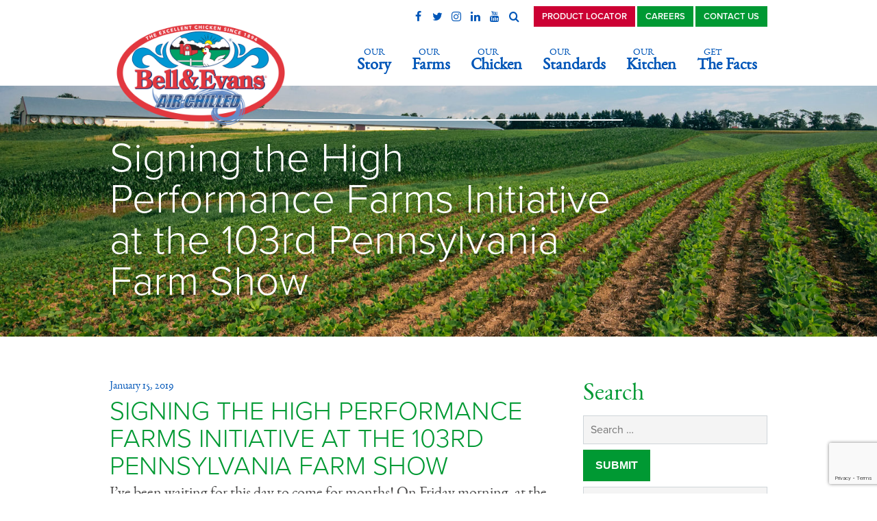

--- FILE ---
content_type: text/html; charset=UTF-8
request_url: https://www.bellandevans.com/2019/01/
body_size: 10463
content:
<!doctype html><html lang=en><head><meta http-equiv="X-UA-Compatible" content="IE=edge"><meta charset="UTF-8"><meta name="viewport" content="width=device-width, initial-scale=1.0"><title> January 2019 - Bell &amp; Evans</title><meta name='robots' content='noindex, follow'><style>img:is([sizes="auto" i], [sizes^="auto," i]){contain-intrinsic-size:3000px 1500px}</style><meta property="og:locale" content="en_US"><meta property="og:type" content="website"><meta property="og:title" content="January 2019 - Bell &amp; Evans"><meta property="og:url" content="https://www.bellandevans.com/2019/01/"><meta property="og:site_name" content="Bell &amp; Evans"><meta property="og:image" content="https://www.bellandevans.com/wp-content/uploads/bell-and-evans-badge.png"><meta property="og:image:width" content="628"><meta property="og:image:height" content="370"><meta property="og:image:type" content="image/png"><meta name="twitter:card" content="summary_large_image"><meta name="twitter:site" content="@bellandevans"> <script type=application/ld+json class=yoast-schema-graph>{"@context":"https://schema.org","@graph":[{"@type":"CollectionPage","@id":"https://www.bellandevans.com/2019/01/","url":"https://www.bellandevans.com/2019/01/","name":"January 2019 - Bell &amp; Evans","isPartOf":{"@id":"https://www.bellandevans.com/#website"},"primaryImageOfPage":{"@id":"https://www.bellandevans.com/2019/01/#primaryimage"},"image":{"@id":"https://www.bellandevans.com/2019/01/#primaryimage"},"thumbnailUrl":"https://www.bellandevans.com/wp-content/uploads/soy_field_header.jpg","breadcrumb":{"@id":"https://www.bellandevans.com/2019/01/#breadcrumb"},"inLanguage":"en-US"},{"@type":"ImageObject","inLanguage":"en-US","@id":"https://www.bellandevans.com/2019/01/#primaryimage","url":"https://www.bellandevans.com/wp-content/uploads/soy_field_header.jpg","contentUrl":"https://www.bellandevans.com/wp-content/uploads/soy_field_header.jpg","width":1600,"height":460,"caption":"Scott Sechler Signs Pennsylvania Farm Initiative"},{"@type":"BreadcrumbList","@id":"https://www.bellandevans.com/2019/01/#breadcrumb","itemListElement":[{"@type":"ListItem","position":1,"name":"Home","item":"https://www.bellandevans.com/"},{"@type":"ListItem","position":2,"name":"Archives for January 2019"}]},{"@type":"WebSite","@id":"https://www.bellandevans.com/#website","url":"https://www.bellandevans.com/","name":"Bell &amp; Evans","description":"The Excellent Chicken","publisher":{"@id":"https://www.bellandevans.com/#organization"},"inLanguage":"en-US"},{"@type":"Organization","@id":"https://www.bellandevans.com/#organization","name":"Bell & Evans","url":"https://www.bellandevans.com/","logo":{"@type":"ImageObject","inLanguage":"en-US","@id":"https://www.bellandevans.com/#/schema/logo/image/","url":"https://www.bellandevans.com/wp-content/uploads/bell-and-evans-logo-badge-2024.png","contentUrl":"https://www.bellandevans.com/wp-content/uploads/bell-and-evans-logo-badge-2024.png","width":628,"height":370,"caption":"Bell & Evans"},"image":{"@id":"https://www.bellandevans.com/#/schema/logo/image/"},"sameAs":["https://www.facebook.com/bellandevans/","https://x.com/bellandevans","https://www.instagram.com/bellandevans/","https://www.linkedin.com/company/farmers-pride-inc--dba-bell-&amp;amp;-evans-/","https://www.pinterest.com/bellandevans","https://www.youtube.com/channel/UCKtWpU213oY2Lna4NTSfOKg"]}]}</script> <link rel=stylesheet id=wp-block-library-css href='https://www.bellandevans.com/wp-includes/css/dist/block-library/style.min.css?ver=6.8.3' type=text/css media=all><style id=classic-theme-styles-inline-css>/*! This file is auto-generated */
.wp-block-button__link{color:#fff;background-color:#32373c;border-radius:9999px;box-shadow:none;text-decoration:none;padding:calc(.667em + 2px) calc(1.333em + 2px);font-size:1.125em}.wp-block-file__button{background:#32373c;color:#fff;text-decoration:none}</style><style id=global-styles-inline-css>/*<![CDATA[*/:root{--wp--preset--aspect-ratio--square:1;--wp--preset--aspect-ratio--4-3:4/3;--wp--preset--aspect-ratio--3-4:3/4;--wp--preset--aspect-ratio--3-2:3/2;--wp--preset--aspect-ratio--2-3:2/3;--wp--preset--aspect-ratio--16-9:16/9;--wp--preset--aspect-ratio--9-16:9/16;--wp--preset--color--black:#000;--wp--preset--color--cyan-bluish-gray:#abb8c3;--wp--preset--color--white:#fff;--wp--preset--color--pale-pink:#f78da7;--wp--preset--color--vivid-red:#cf2e2e;--wp--preset--color--luminous-vivid-orange:#ff6900;--wp--preset--color--luminous-vivid-amber:#fcb900;--wp--preset--color--light-green-cyan:#7bdcb5;--wp--preset--color--vivid-green-cyan:#00d084;--wp--preset--color--pale-cyan-blue:#8ed1fc;--wp--preset--color--vivid-cyan-blue:#0693e3;--wp--preset--color--vivid-purple:#9b51e0;--wp--preset--gradient--vivid-cyan-blue-to-vivid-purple:linear-gradient(135deg,rgba(6,147,227,1) 0%,rgb(155,81,224) 100%);--wp--preset--gradient--light-green-cyan-to-vivid-green-cyan:linear-gradient(135deg,rgb(122,220,180) 0%,rgb(0,208,130) 100%);--wp--preset--gradient--luminous-vivid-amber-to-luminous-vivid-orange:linear-gradient(135deg,rgba(252,185,0,1) 0%,rgba(255,105,0,1) 100%);--wp--preset--gradient--luminous-vivid-orange-to-vivid-red:linear-gradient(135deg,rgba(255,105,0,1) 0%,rgb(207,46,46) 100%);--wp--preset--gradient--very-light-gray-to-cyan-bluish-gray:linear-gradient(135deg,rgb(238,238,238) 0%,rgb(169,184,195) 100%);--wp--preset--gradient--cool-to-warm-spectrum:linear-gradient(135deg,rgb(74,234,220) 0%,rgb(151,120,209) 20%,rgb(207,42,186) 40%,rgb(238,44,130) 60%,rgb(251,105,98) 80%,rgb(254,248,76) 100%);--wp--preset--gradient--blush-light-purple:linear-gradient(135deg,rgb(255,206,236) 0%,rgb(152,150,240) 100%);--wp--preset--gradient--blush-bordeaux:linear-gradient(135deg,rgb(254,205,165) 0%,rgb(254,45,45) 50%,rgb(107,0,62) 100%);--wp--preset--gradient--luminous-dusk:linear-gradient(135deg,rgb(255,203,112) 0%,rgb(199,81,192) 50%,rgb(65,88,208) 100%);--wp--preset--gradient--pale-ocean:linear-gradient(135deg,rgb(255,245,203) 0%,rgb(182,227,212) 50%,rgb(51,167,181) 100%);--wp--preset--gradient--electric-grass:linear-gradient(135deg,rgb(202,248,128) 0%,rgb(113,206,126) 100%);--wp--preset--gradient--midnight:linear-gradient(135deg,rgb(2,3,129) 0%,rgb(40,116,252) 100%);--wp--preset--font-size--small:13px;--wp--preset--font-size--medium:20px;--wp--preset--font-size--large:36px;--wp--preset--font-size--x-large:42px;--wp--preset--spacing--20:0.44rem;--wp--preset--spacing--30:0.67rem;--wp--preset--spacing--40:1rem;--wp--preset--spacing--50:1.5rem;--wp--preset--spacing--60:2.25rem;--wp--preset--spacing--70:3.38rem;--wp--preset--spacing--80:5.06rem;--wp--preset--shadow--natural:6px 6px 9px rgba(0, 0, 0, 0.2);--wp--preset--shadow--deep:12px 12px 50px rgba(0, 0, 0, 0.4);--wp--preset--shadow--sharp:6px 6px 0px rgba(0, 0, 0, 0.2);--wp--preset--shadow--outlined:6px 6px 0px -3px rgba(255, 255, 255, 1), 6px 6px rgba(0, 0, 0, 1);--wp--preset--shadow--crisp:6px 6px 0px rgba(0, 0, 0, 1)}:where(.is-layout-flex){gap:0.5em}:where(.is-layout-grid){gap:0.5em}body .is-layout-flex{display:flex}.is-layout-flex{flex-wrap:wrap;align-items:center}.is-layout-flex>:is(*,div){margin:0}body .is-layout-grid{display:grid}.is-layout-grid>:is(*,div){margin:0}:where(.wp-block-columns.is-layout-flex){gap:2em}:where(.wp-block-columns.is-layout-grid){gap:2em}:where(.wp-block-post-template.is-layout-flex){gap:1.25em}:where(.wp-block-post-template.is-layout-grid){gap:1.25em}.has-black-color{color:var(--wp--preset--color--black) !important}.has-cyan-bluish-gray-color{color:var(--wp--preset--color--cyan-bluish-gray) !important}.has-white-color{color:var(--wp--preset--color--white) !important}.has-pale-pink-color{color:var(--wp--preset--color--pale-pink) !important}.has-vivid-red-color{color:var(--wp--preset--color--vivid-red) !important}.has-luminous-vivid-orange-color{color:var(--wp--preset--color--luminous-vivid-orange) !important}.has-luminous-vivid-amber-color{color:var(--wp--preset--color--luminous-vivid-amber) !important}.has-light-green-cyan-color{color:var(--wp--preset--color--light-green-cyan) !important}.has-vivid-green-cyan-color{color:var(--wp--preset--color--vivid-green-cyan) !important}.has-pale-cyan-blue-color{color:var(--wp--preset--color--pale-cyan-blue) !important}.has-vivid-cyan-blue-color{color:var(--wp--preset--color--vivid-cyan-blue) !important}.has-vivid-purple-color{color:var(--wp--preset--color--vivid-purple) !important}.has-black-background-color{background-color:var(--wp--preset--color--black) !important}.has-cyan-bluish-gray-background-color{background-color:var(--wp--preset--color--cyan-bluish-gray) !important}.has-white-background-color{background-color:var(--wp--preset--color--white) !important}.has-pale-pink-background-color{background-color:var(--wp--preset--color--pale-pink) !important}.has-vivid-red-background-color{background-color:var(--wp--preset--color--vivid-red) !important}.has-luminous-vivid-orange-background-color{background-color:var(--wp--preset--color--luminous-vivid-orange) !important}.has-luminous-vivid-amber-background-color{background-color:var(--wp--preset--color--luminous-vivid-amber) !important}.has-light-green-cyan-background-color{background-color:var(--wp--preset--color--light-green-cyan) !important}.has-vivid-green-cyan-background-color{background-color:var(--wp--preset--color--vivid-green-cyan) !important}.has-pale-cyan-blue-background-color{background-color:var(--wp--preset--color--pale-cyan-blue) !important}.has-vivid-cyan-blue-background-color{background-color:var(--wp--preset--color--vivid-cyan-blue) !important}.has-vivid-purple-background-color{background-color:var(--wp--preset--color--vivid-purple) !important}.has-black-border-color{border-color:var(--wp--preset--color--black) !important}.has-cyan-bluish-gray-border-color{border-color:var(--wp--preset--color--cyan-bluish-gray) !important}.has-white-border-color{border-color:var(--wp--preset--color--white) !important}.has-pale-pink-border-color{border-color:var(--wp--preset--color--pale-pink) !important}.has-vivid-red-border-color{border-color:var(--wp--preset--color--vivid-red) !important}.has-luminous-vivid-orange-border-color{border-color:var(--wp--preset--color--luminous-vivid-orange) !important}.has-luminous-vivid-amber-border-color{border-color:var(--wp--preset--color--luminous-vivid-amber) !important}.has-light-green-cyan-border-color{border-color:var(--wp--preset--color--light-green-cyan) !important}.has-vivid-green-cyan-border-color{border-color:var(--wp--preset--color--vivid-green-cyan) !important}.has-pale-cyan-blue-border-color{border-color:var(--wp--preset--color--pale-cyan-blue) !important}.has-vivid-cyan-blue-border-color{border-color:var(--wp--preset--color--vivid-cyan-blue) !important}.has-vivid-purple-border-color{border-color:var(--wp--preset--color--vivid-purple) !important}.has-vivid-cyan-blue-to-vivid-purple-gradient-background{background:var(--wp--preset--gradient--vivid-cyan-blue-to-vivid-purple) !important}.has-light-green-cyan-to-vivid-green-cyan-gradient-background{background:var(--wp--preset--gradient--light-green-cyan-to-vivid-green-cyan) !important}.has-luminous-vivid-amber-to-luminous-vivid-orange-gradient-background{background:var(--wp--preset--gradient--luminous-vivid-amber-to-luminous-vivid-orange) !important}.has-luminous-vivid-orange-to-vivid-red-gradient-background{background:var(--wp--preset--gradient--luminous-vivid-orange-to-vivid-red) !important}.has-very-light-gray-to-cyan-bluish-gray-gradient-background{background:var(--wp--preset--gradient--very-light-gray-to-cyan-bluish-gray) !important}.has-cool-to-warm-spectrum-gradient-background{background:var(--wp--preset--gradient--cool-to-warm-spectrum) !important}.has-blush-light-purple-gradient-background{background:var(--wp--preset--gradient--blush-light-purple) !important}.has-blush-bordeaux-gradient-background{background:var(--wp--preset--gradient--blush-bordeaux) !important}.has-luminous-dusk-gradient-background{background:var(--wp--preset--gradient--luminous-dusk) !important}.has-pale-ocean-gradient-background{background:var(--wp--preset--gradient--pale-ocean) !important}.has-electric-grass-gradient-background{background:var(--wp--preset--gradient--electric-grass) !important}.has-midnight-gradient-background{background:var(--wp--preset--gradient--midnight) !important}.has-small-font-size{font-size:var(--wp--preset--font-size--small) !important}.has-medium-font-size{font-size:var(--wp--preset--font-size--medium) !important}.has-large-font-size{font-size:var(--wp--preset--font-size--large) !important}.has-x-large-font-size{font-size:var(--wp--preset--font-size--x-large) !important}:where(.wp-block-post-template.is-layout-flex){gap:1.25em}:where(.wp-block-post-template.is-layout-grid){gap:1.25em}:where(.wp-block-columns.is-layout-flex){gap:2em}:where(.wp-block-columns.is-layout-grid){gap:2em}:root :where(.wp-block-pullquote){font-size:1.5em;line-height:1.6}/*]]>*/</style><link rel=stylesheet id=search-filter-plugin-styles-css href='https://www.bellandevans.com/wp-content/plugins/search-filter-pro/public/assets/css/search-filter.min.css?ver=2.5.21' type=text/css media=all><link rel=stylesheet id=wp-mcm-styles-css href='https://www.bellandevans.com/wp-content/plugins/wp-media-category-management/css/wp-mcm-styles.css?ver=2.4.1.1' type=text/css media=all><link rel=stylesheet id=normalize-css href='https://www.bellandevans.com/wp-content/themes/bellandevans/lib/css/normalize.css?ver=1' type=text/css media=all><link rel=stylesheet id=style-css href='https://www.bellandevans.com/wp-content/themes/bellandevans/style.css?ver=1757598019' type=text/css media=all> <script src="https://www.bellandevans.com/wp-content/themes/bellandevans/lib/js/jquery-3.1.1.min.js?ver=1" id=jquery-js></script> <script id=search-filter-plugin-build-js-extra>var SF_LDATA={"ajax_url":"https:\/\/www.bellandevans.com\/wp-admin\/admin-ajax.php","home_url":"https:\/\/www.bellandevans.com\/","extensions":[]};</script> <script src="https://www.bellandevans.com/wp-content/plugins/search-filter-pro/public/assets/js/search-filter-build.min.js?ver=2.5.21" id=search-filter-plugin-build-js></script> <script src="https://www.bellandevans.com/wp-content/plugins/search-filter-pro/public/assets/js/chosen.jquery.min.js?ver=2.5.21" id=search-filter-plugin-chosen-js></script> <link rel=https://api.w.org/ href=https://www.bellandevans.com/wp-json/ > <script async defer src=https://xp.audience.io/sdk.js></script> <style>.recentcomments
a{display:inline !important;padding:0
!important;margin:0
!important}</style><link rel=icon href=https://www.bellandevans.com/wp-content/uploads/cropped-favicon-150x150.png sizes=32x32><link rel=icon href=https://www.bellandevans.com/wp-content/uploads/cropped-favicon.png sizes=192x192><link rel=apple-touch-icon href=https://www.bellandevans.com/wp-content/uploads/cropped-favicon.png><meta name="msapplication-TileImage" content="https://www.bellandevans.com/wp-content/uploads/cropped-favicon.png"><style id=wp-custom-css>.wpcf7-form .wpcf7-response-output{background:transparent}</style> <script>(function(w,d,s,l,i){w[l]=w[l]||[];w[l].push({'gtm.start':new Date().getTime(),event:'gtm.js'});var f=d.getElementsByTagName(s)[0],j=d.createElement(s),dl=l!='dataLayer'?'&l='+l:'';j.async=true;j.src='https://www.googletagmanager.com/gtm.js?id='+i+dl;f.parentNode.insertBefore(j,f);})(window,document,'script','dataLayer','GTM-MR4LXL6');</script> <script>(function(d){var config={kitId:'llt5obk',scriptTimeout:3000},h=d.documentElement,t=setTimeout(function(){h.className=h.className.replace(/\bwf-loading\b/g,"")+" wf-inactive";},config.scriptTimeout),tk=d.createElement("script"),f=false,s=d.getElementsByTagName("script")[0],a;h.className+=" wf-loading";tk.src='//use.typekit.net/'+config.kitId+'.js';tk.async=true;tk.onload=tk.onreadystatechange=function(){a=this.readyState;if(f||a&&a!="complete"&&a!="loaded")return;f=true;clearTimeout(t);try{Typekit.load(config)}catch(e){}};s.parentNode.insertBefore(tk,s)})(document);</script> <meta name="facebook-domain-verification" content="7yfoojfy5oscbf5f6mu6fmjm8vxrtq">  <script>!function(e){if(!window.pintrk){window.pintrk=function(){window.pintrk.queue.push(Array.prototype.slice.call(arguments))};var
n=window.pintrk;n.queue=[],n.version="3.0";var
t=document.createElement("script");t.async=!0,t.src=e;var
r=document.getElementsByTagName("script")[0];r.parentNode.insertBefore(t,r)}}("https://s.pinimg.com/ct/core.js");pintrk('load','2613214666751',{em:'<user_email_address>'});pintrk('page');</script> <noscript> <img height=1 width=1 style=display:none; alt src="https://ct.pinterest.com/v3/?event=init&tid=2613214666751&pd[em]=<hashed_email_address>&noscript=1"> </noscript></head><body class="archive date wp-custom-logo wp-theme-bellandevans" data-key=AIzaSyA__rTFHr5G5pnHh54ce9Kbvjwv6z7POX8> <noscript><iframe src="https://www.googletagmanager.com/ns.html?id=GTM-MR4LXL6" height=0 width=0 style=display:none;visibility:hidden></iframe></noscript><div id=top-of-page-wrapper><div id=top-of-page-txt>Back to Top</div><div id=top-of-page> <span class="icon icon-angle-up"></span></div></div><header id=header><div id=header-search-form><div class="container cf"><div class="search-form-wrapper cf"><form data-sf-form-id=6862 data-is-rtl=0 data-maintain-state data-results-url=https://www.bellandevans.com/search-results/ data-ajax-url='https://www.bellandevans.com/search-results/?sf_data=results' data-ajax-form-url='https://www.bellandevans.com/?sfid=6862&amp;sf_action=get_data&amp;sf_data=form' data-display-result-method=archive data-use-history-api=1 data-template-loaded=0 data-lang-code=en data-ajax=1 data-ajax-data-type=html data-ajax-links-selector='.pagination a' data-ajax-target=#main data-ajax-pagination-type=normal data-update-ajax-url=1 data-only-results-ajax=0 data-scroll-to-pos=0 data-init-paged=1 data-auto-update action=https://www.bellandevans.com/search-results/ method=post class=searchandfilter id=search-filter-form-6862 autocomplete=off data-instance-count=1><ul><li class=sf-field-search data-sf-field-name=search data-sf-field-type=search data-sf-field-input-type>		<label> <input placeholder="Search …" name=_sf_search[] class=sf-input-text type=text value title></label>		</li><li class=sf-field-submit data-sf-field-name=submit data-sf-field-type=submit data-sf-field-input-type><input type=submit name=_sf_submit value=Submit></li></ul></form></div></div></div><div class="container cf"><p id=logo><a href=https://www.bellandevans.com/ ><img src=https://www.bellandevans.com/wp-content/uploads/bell-and-evans-logo-badge-2024.png width=628 height=370 alt="Bell &amp; Evans"></a></p><p id=badge> <a href> <img src=https://www.bellandevans.com/wp-content/uploads/bell-and-evans-logo-badge-2024.png width=628 height=370 alt="Bell &amp; Evans"> </a></p><nav id=nav> <a href=#main-menu id=navicon rel=nofollow> <span class=brd></span> <span class=txt>Menu</span> </a> <a href=/product-locator/ id=find-us> <span class="icon icon-map-marker"></span> <span class=txt>Find Us</span> </a> <a href=/search-results/ id=mobile-search rel=nofollow> <span class="icon icon-search"></span> <span class=txt>Search</span> </a><div id=nav-wrapper><ul id=main-nav class="clist cf"> <li id=menu-item-4020 class="menu-item menu-item-type-post_type menu-item-object-page menu-item-has-children menu-item-4020"><a href=https://www.bellandevans.com/our-story/ ><span>Our</span> Story</a><div class=dropdown><ul class="dropdown-nav clist cf"><li class=mobile-only><a href=https://www.bellandevans.com/our-story/ >Overview</a></li>	<li id=menu-item-5791 class="menu-item menu-item-type-post_type menu-item-object-page menu-item-5791"><a href=https://www.bellandevans.com/our-story/the-sechler-family/ >The Sechler Family</a></li> <li id=menu-item-6426 class="menu-item menu-item-type-post_type menu-item-object-page menu-item-6426"><a href=https://www.bellandevans.com/our-story/company-timeline/ >Company Timeline</a></li> <li id=menu-item-24977 class="menu-item menu-item-type-post_type menu-item-object-page menu-item-24977"><a href=https://www.bellandevans.com/our-story/plant-3/ >Headquarters / Plant 3</a></li> <li id=menu-item-5942 class="menu-item menu-item-type-post_type menu-item-object-page menu-item-5942"><a href=https://www.bellandevans.com/our-story/awards-endorsements/ >Awards &#038; Endorsements</a></li> <li id=menu-item-6859 class="menu-item menu-item-type-taxonomy menu-item-object-category menu-item-6859"><a href=https://www.bellandevans.com/news/ >News</a></li></ul></div></li> <li id=menu-item-8921 class="menu-item menu-item-type-post_type menu-item-object-page menu-item-has-children menu-item-8921"><a href=https://www.bellandevans.com/our-farms/ ><span>Our</span> Farms</a><div class=dropdown><ul class="dropdown-nav clist cf"><li class=mobile-only><a href=https://www.bellandevans.com/our-farms/ >Overview</a></li>	<li id=menu-item-8920 class="menu-item menu-item-type-custom menu-item-object-custom menu-item-8920"><a href=/our-farms/#higher-welfare-breed>Breeder Operations</a></li> <li id=menu-item-6569 class="menu-item menu-item-type-custom menu-item-object-custom menu-item-6569"><a href=/our-farms/#the-hatchery>Hatchery</a></li> <li id=menu-item-6568 class="menu-item menu-item-type-custom menu-item-object-custom menu-item-6568"><a href=/our-farms/#housing>Housing</a></li> <li id=menu-item-6570 class="menu-item menu-item-type-custom menu-item-object-custom menu-item-6570"><a href=/our-farms/#feed>Feed</a></li> <li id=menu-item-6571 class="menu-item menu-item-type-custom menu-item-object-custom menu-item-6571"><a href=/our-farms/#transportation>Transportation</a></li> <li id=menu-item-6572 class="menu-item menu-item-type-custom menu-item-object-custom menu-item-6572"><a href=/our-farms/#processing>Processing</a></li> <li id=menu-item-6573 class="menu-item menu-item-type-custom menu-item-object-custom menu-item-6573"><a href=/our-farms/#packaging>Packaging</a></li></ul></div></li> <li id=menu-item-4016 class="menu-item menu-item-type-post_type menu-item-object-page menu-item-has-children menu-item-4016"><a href=https://www.bellandevans.com/our-chicken/ ><span>Our</span> Chicken</a><div class=dropdown><ul class="dropdown-nav clist cf"><li class=mobile-only><a href=https://www.bellandevans.com/our-chicken/ >Overview</a></li>	<li id=menu-item-6156 class="menu-item menu-item-type-post_type menu-item-object-page menu-item-6156"><a href=https://www.bellandevans.com/our-chicken/featured/ >Featured</a></li> <li id=menu-item-26552 class="menu-item menu-item-type-post_type menu-item-object-page menu-item-26552"><a href=https://www.bellandevans.com/our-chicken/broth/ >Chicken Bone Broth</a></li> <li id=menu-item-25690 class="menu-item menu-item-type-post_type menu-item-object-page menu-item-25690"><a href=https://www.bellandevans.com/our-chicken/fresh-chicken/ >Fresh Chicken</a></li> <li id=menu-item-25661 class="menu-item menu-item-type-post_type menu-item-object-page menu-item-25661"><a href=https://www.bellandevans.com/our-chicken/raised-without-antibiotics-chicken/ >Raised Without Antibiotics</a></li> <li id=menu-item-30014 class="menu-item menu-item-type-post_type menu-item-object-page menu-item-30014"><a href=https://www.bellandevans.com/our-chicken/organic-chicken-2/ >Organic Chicken</a></li> <li id=menu-item-30013 class="menu-item menu-item-type-post_type menu-item-object-page menu-item-30013"><a href=https://www.bellandevans.com/our-chicken/gluten-free-chicken-2/ >Gluten Free Chicken</a></li> <li id=menu-item-25714 class="menu-item menu-item-type-post_type menu-item-object-page menu-item-25714"><a href=https://www.bellandevans.com/our-chicken/prepared-chicken/ >Prepared Chicken</a></li> <li id=menu-item-5782 class="menu-item menu-item-type-post_type menu-item-object-page menu-item-5782"><a href=https://www.bellandevans.com/our-chicken/other-poultry/ >Other Poultry</a></li></ul></div></li> <li id=menu-item-4019 class="menu-item menu-item-type-post_type menu-item-object-page menu-item-has-children menu-item-4019"><a href=https://www.bellandevans.com/our-standards/ ><span>Our</span> Standards</a><div class=dropdown><ul class="dropdown-nav clist cf"><li class=mobile-only><a href=https://www.bellandevans.com/our-standards/ >Overview</a></li>	<li id=menu-item-5798 class="menu-item menu-item-type-post_type menu-item-object-page menu-item-5798"><a href=https://www.bellandevans.com/our-standards/raised-without-antibiotics/ >Raised Without Antibiotics</a></li> <li id=menu-item-5796 class="menu-item menu-item-type-post_type menu-item-object-page menu-item-5796"><a href=https://www.bellandevans.com/our-standards/humane-animal-welfare/ >Humane Animal Welfare</a></li> <li id=menu-item-5797 class="menu-item menu-item-type-post_type menu-item-object-page menu-item-5797"><a href=https://www.bellandevans.com/our-standards/organic/ >Organic</a></li> <li id=menu-item-5795 class="menu-item menu-item-type-post_type menu-item-object-page menu-item-5795"><a href=https://www.bellandevans.com/our-standards/air-chilled/ >100% Air Chilled</a></li> <li id=menu-item-5799 class="menu-item menu-item-type-post_type menu-item-object-page menu-item-5799"><a href=https://www.bellandevans.com/our-standards/stewardship/ >Stewardship</a></li> <li id=menu-item-6533 class="menu-item menu-item-type-post_type menu-item-object-page menu-item-6533"><a href=https://www.bellandevans.com/our-standards/the-100-rule/ >The 100% Rule</a></li></ul></div></li> <li id=menu-item-8416 class="menu-item menu-item-type-post_type menu-item-object-page menu-item-has-children menu-item-8416"><a href=https://www.bellandevans.com/our-kitchen/ ><span>Our</span> Kitchen</a><div class=dropdown><ul class="dropdown-nav clist cf"><li class=mobile-only><a href=https://www.bellandevans.com/our-kitchen/ >Overview</a></li>	<li id=menu-item-8417 class="menu-item menu-item-type-post_type menu-item-object-page menu-item-8417"><a href=https://www.bellandevans.com/our-kitchen/recipes/ >Recipes</a></li> <li id=menu-item-9279 class="menu-item menu-item-type-post_type menu-item-object-page menu-item-9279"><a href=https://www.bellandevans.com/our-kitchen/our-cooking-blog/ >Our Cooking Blog</a></li> <li id=menu-item-8418 class="menu-item menu-item-type-post_type menu-item-object-page menu-item-8418"><a href=https://www.bellandevans.com/our-kitchen/safe-handling-preparation/ >Safe Handling and Preparation</a></li></ul></div></li> <li id=menu-item-4021 class="menu-item menu-item-type-post_type menu-item-object-page menu-item-has-children menu-item-4021"><a href=https://www.bellandevans.com/get-the-facts/ ><span>Get</span> The Facts</a><div class=dropdown><ul class="dropdown-nav clist cf"><li class=mobile-only><a href=https://www.bellandevans.com/get-the-facts/ >Overview</a></li>	<li id=menu-item-5802 class="menu-item menu-item-type-post_type menu-item-object-page menu-item-5802"><a href=https://www.bellandevans.com/get-the-facts/truth-competitor-claims/ >Truth About Competitor Claims</a></li> <li id=menu-item-5800 class="menu-item menu-item-type-post_type menu-item-object-page menu-item-5800"><a href=https://www.bellandevans.com/get-the-facts/faqs/ >FAQs</a></li> <li id=menu-item-5801 class="menu-item menu-item-type-post_type menu-item-object-page current_page_parent menu-item-5801"><a href=https://www.bellandevans.com/get-the-facts/scotts-chicken-blog/ >Scott’s Chicken Blog</a></li></ul></div></li></ul><div id=top-nav class=cf><div id=top-nav-buttons> <a href=https://www.bellandevans.com/product-locator/ class="btn btn-red"> Product Locator	</a> <a href=https://jobs.bellandevans.com/ class="btn btn-green" target=_blank> Careers	</a> <a href=https://www.bellandevans.com/contact/ class="btn btn-green"> Contact Us	</a></div><ul id=social-nav class=clist> <li> <a href=https://www.facebook.com/bellandevans/ target=_blank> <span class="icon icon-facebook-f"></span> <span class=txt>Facebook</span> </a> </li> <li> <a href=https://twitter.com/bellandevans target=_blank> <span class="icon icon-twitter"></span> <span class=txt>Twitter</span> </a> </li> <li> <a href=https://www.instagram.com/bellandevans/ target=_blank> <span class="icon icon-instagram"></span> <span class=txt>Instagram</span> </a> </li> <li> <a href=https://www.linkedin.com/company/farmers-pride-inc--dba-bell-&-evans-/ target=_blank> <span class="icon icon-linkedin"></span> <span class=txt>LinkedIn</span> </a> </li> <li> <a href=https://www.youtube.com/channel/UCKtWpU213oY2Lna4NTSfOKg target=_blank> <span class="icon icon-youtube"></span> <span class=txt>YouTube</span> </a> </li> <li class=search> <a href=/search-results/ > <span class="icon icon-search"></span> <span class=txt>Search</span> </a> </li></ul></div></div></nav></div></header><section><div id=featured-image > <img width=1600 height=457 src=https://www.bellandevans.com/wp-content/uploads/soy_field_header-1600x457.jpg class="attachment-featured-image size-featured-image wp-post-image" alt="Scott Sechler Signs Pennsylvania Farm Initiative" decoding=async><div id=featured-image-copy  class=no-feature-text><div class=container><h1>Signing the High Performance Farms Initiative at the 103rd Pennsylvania Farm Show</h1></div></div></div><div id=main-content><div class=container><div class="module module-results cf"><div class=blog-col1><div class=post> <a href=https://www.bellandevans.com/healthy-living/signing-the-high-performance-farms-initiative-at-the-103rd-pennsylvania-farm-show/ ><p class=date>January 15, 2019</p><h2>Signing the High Performance Farms Initiative at the 103rd Pennsylvania Farm Show</h2><p class=excerpt>I’ve been waiting for this day to come for months! On Friday morning, at the 103rd Pennsylvania Farm Show, I, along with several other public and non-government partners, had the pleasure of signing the High Performance Farms Initiative. This voluntary letter of intent states that Bell &amp; Evans, along with the other signees, commits to...</p> </a><p class="cta readmore-cta"> <a class=btn href=https://www.bellandevans.com/healthy-living/signing-the-high-performance-farms-initiative-at-the-103rd-pennsylvania-farm-show/ class=btn>Read More</a></p></div><div class=post> <a href=https://www.bellandevans.com/news/bell-evans-signs-letter-of-intent-to-promote-pennsylvania-organic-and-sustainable-farming-practices/ ><p class=date>January 14, 2019</p><h2>Bell &#038; Evans Signs Letter of Intent to Promote Pennsylvania Organic  and Sustainable Farming Practices</h2><p class=excerpt>Fredericksburg, Pennsylvania (January 14, 2019) – On Friday, Owner Scott Sechler of premium poultry producer Bell &amp; Evans, along with representatives from several other Pennsylvania public and non-governmental organizations, signed the High Performance Farms Initiative (HPFI) at the 103rd Pennsylvania Farm Show. The Initiative acts to promote innovative, sustainable and organic farming practices that protect...</p> </a><p class="cta readmore-cta"> <a class=btn href=https://www.bellandevans.com/news/bell-evans-signs-letter-of-intent-to-promote-pennsylvania-organic-and-sustainable-farming-practices/ class=btn>Read More</a></p></div><div class=post> <a href=https://www.bellandevans.com/healthy-living/the-significance-of-our-oregano-oil-supplement/ ><p class=date>January 14, 2019</p><h2>The Significance of Our Oregano Oil Supplement</h2><p class=excerpt>It was six years ago that the New York Times wrote a story about our use of oregano oil in chicken feed. Now that “oregano” has become a buzz word in the industry, I thought it would be helpful to explain why and how we use oregano oil in our feed and clarify the differences...</p> </a><p class="cta readmore-cta"> <a class=btn href=https://www.bellandevans.com/healthy-living/the-significance-of-our-oregano-oil-supplement/ class=btn>Read More</a></p></div></div><div class=blog-col2><div id=blog-sidebar><div class=widget><h3 class="widgettitle">Search</h3><div class="search-form-wrapper cf"><form data-sf-form-id=6862 data-is-rtl=0 data-maintain-state data-results-url=https://www.bellandevans.com/search-results/ data-ajax-url='https://www.bellandevans.com/search-results/?sf_data=results' data-ajax-form-url='https://www.bellandevans.com/?sfid=6862&amp;sf_action=get_data&amp;sf_data=form' data-display-result-method=archive data-use-history-api=1 data-template-loaded=0 data-lang-code=en data-ajax=1 data-ajax-data-type=html data-ajax-links-selector='.pagination a' data-ajax-target=#main data-ajax-pagination-type=normal data-update-ajax-url=1 data-only-results-ajax=0 data-scroll-to-pos=0 data-init-paged=1 data-auto-update action=https://www.bellandevans.com/search-results/ method=post class=searchandfilter id=search-filter-form-6862 autocomplete=off data-instance-count=2><ul><li class=sf-field-search data-sf-field-name=search data-sf-field-type=search data-sf-field-input-type>		<label> <input placeholder="Search …" name=_sf_search[] class=sf-input-text type=text value title></label>		</li><li class=sf-field-submit data-sf-field-name=submit data-sf-field-type=submit data-sf-field-input-type><input type=submit name=_sf_submit value=Submit></li></ul></form></div></div><div class=widget><div class="search-form-wrapper cf"><form data-sf-form-id=6862 data-is-rtl=0 data-maintain-state data-results-url=https://www.bellandevans.com/search-results/ data-ajax-url='https://www.bellandevans.com/search-results/?sf_data=results' data-ajax-form-url='https://www.bellandevans.com/?sfid=6862&amp;sf_action=get_data&amp;sf_data=form' data-display-result-method=archive data-use-history-api=1 data-template-loaded=0 data-lang-code=en data-ajax=1 data-ajax-data-type=html data-ajax-links-selector='.pagination a' data-ajax-target=#main data-ajax-pagination-type=normal data-update-ajax-url=1 data-only-results-ajax=0 data-scroll-to-pos=0 data-init-paged=1 data-auto-update action=https://www.bellandevans.com/search-results/ method=post class=searchandfilter id=search-filter-form-6862 autocomplete=off data-instance-count=3><ul><li class=sf-field-search data-sf-field-name=search data-sf-field-type=search data-sf-field-input-type>		<label> <input placeholder="Search …" name=_sf_search[] class=sf-input-text type=text value title></label>		</li><li class=sf-field-submit data-sf-field-name=submit data-sf-field-type=submit data-sf-field-input-type><input type=submit name=_sf_submit value=Submit></li></ul></form></div></div><div class=widget><h3 class="widgettitle">Recent Posts</h3><ul> <li> <a href=https://www.bellandevans.com/news/brucepac-recall-impacts-2-bell-evans-frozen-products/ >BrucePac Recall Impacts 2 Bell &#038; Evans Frozen Products</a> </li> <li> <a href=https://www.bellandevans.com/healthy-living/the-best-chicken-bone-broth-youll-ever-buy/ >The Best Chicken Bone Broth You&#8217;ll Ever Buy</a> </li> <li> <a href=https://www.bellandevans.com/news/mack-graves-chicken-processing-at-its-best/ >Mack Graves &#8211; Chicken processing at its best</a> </li> <li> <a href=https://www.bellandevans.com/news/next-generation/ >Next Generation</a> </li> <li> <a href=https://www.bellandevans.com/news/new-bell-evans-harvesting-facility-wins-2022-food-plant-of-the-year/ >New Bell &#038; Evans Harvesting Facility Wins 2022 Food Plant of The Year</a> </li></ul></div><div class=widget><h3 class="widgettitle">Recent Comments</h3><ul id=recentcomments><li class=recentcomments><span class=comment-author-link><a href=https://www.bellandevans.com class=url rel=ugc>Bell &amp; Evans</a></span> on <a href=https://www.bellandevans.com/product/ground-chicken/#comment-22498>Ground Chicken</a></li><li class=recentcomments><span class=comment-author-link><a href=https://www.bellandevans.com class=url rel=ugc>Bell &amp; Evans</a></span> on <a href=https://www.bellandevans.com/product/duck-breasts/#comment-22497>Duck Breasts</a></li><li class=recentcomments><span class=comment-author-link>Elizabeth S.</span> on <a href=https://www.bellandevans.com/recipe/chicken-empanada/#comment-22484>Chicken Empanada</a></li><li class=recentcomments><span class=comment-author-link>Maureen A.</span> on <a href=https://www.bellandevans.com/product/ground-chicken/#comment-22483>Ground Chicken</a></li><li class=recentcomments><span class=comment-author-link>Amy B.</span> on <a href=https://www.bellandevans.com/product/duck-breasts/#comment-22482>Duck Breasts</a></li></ul></div><div class=widget><h3 class="widgettitle">Archives</h3><ul> <li><a href=https://www.bellandevans.com/2024/10/ >October 2024</a></li> <li><a href=https://www.bellandevans.com/2023/09/ >September 2023</a></li> <li><a href=https://www.bellandevans.com/2023/05/ >May 2023</a></li> <li><a href=https://www.bellandevans.com/2023/01/ >January 2023</a></li> <li><a href=https://www.bellandevans.com/2022/08/ >August 2022</a></li> <li><a href=https://www.bellandevans.com/2022/03/ >March 2022</a></li> <li><a href=https://www.bellandevans.com/2022/02/ >February 2022</a></li> <li><a href=https://www.bellandevans.com/2021/10/ >October 2021</a></li> <li><a href=https://www.bellandevans.com/2021/03/ >March 2021</a></li> <li><a href=https://www.bellandevans.com/2021/02/ >February 2021</a></li> <li><a href=https://www.bellandevans.com/2021/01/ >January 2021</a></li> <li><a href=https://www.bellandevans.com/2020/11/ >November 2020</a></li> <li><a href=https://www.bellandevans.com/2020/10/ >October 2020</a></li> <li><a href=https://www.bellandevans.com/2020/09/ >September 2020</a></li> <li><a href=https://www.bellandevans.com/2020/06/ >June 2020</a></li> <li><a href=https://www.bellandevans.com/2020/05/ >May 2020</a></li> <li><a href=https://www.bellandevans.com/2020/04/ >April 2020</a></li> <li><a href=https://www.bellandevans.com/2020/03/ >March 2020</a></li> <li><a href=https://www.bellandevans.com/2020/02/ >February 2020</a></li> <li><a href=https://www.bellandevans.com/2019/12/ >December 2019</a></li> <li><a href=https://www.bellandevans.com/2019/11/ >November 2019</a></li> <li><a href=https://www.bellandevans.com/2019/10/ >October 2019</a></li> <li><a href=https://www.bellandevans.com/2019/08/ >August 2019</a></li> <li><a href=https://www.bellandevans.com/2019/06/ >June 2019</a></li> <li><a href=https://www.bellandevans.com/2019/05/ >May 2019</a></li> <li><a href=https://www.bellandevans.com/2019/04/ >April 2019</a></li> <li><a href=https://www.bellandevans.com/2019/03/ >March 2019</a></li> <li><a href=https://www.bellandevans.com/2019/02/ >February 2019</a></li> <li><a href=https://www.bellandevans.com/2019/01/ aria-current=page>January 2019</a></li> <li><a href=https://www.bellandevans.com/2018/11/ >November 2018</a></li> <li><a href=https://www.bellandevans.com/2018/10/ >October 2018</a></li> <li><a href=https://www.bellandevans.com/2018/09/ >September 2018</a></li> <li><a href=https://www.bellandevans.com/2018/08/ >August 2018</a></li> <li><a href=https://www.bellandevans.com/2018/05/ >May 2018</a></li> <li><a href=https://www.bellandevans.com/2018/04/ >April 2018</a></li> <li><a href=https://www.bellandevans.com/2018/03/ >March 2018</a></li> <li><a href=https://www.bellandevans.com/2018/02/ >February 2018</a></li> <li><a href=https://www.bellandevans.com/2018/01/ >January 2018</a></li> <li><a href=https://www.bellandevans.com/2017/11/ >November 2017</a></li> <li><a href=https://www.bellandevans.com/2017/10/ >October 2017</a></li> <li><a href=https://www.bellandevans.com/2017/09/ >September 2017</a></li> <li><a href=https://www.bellandevans.com/2017/08/ >August 2017</a></li> <li><a href=https://www.bellandevans.com/2017/07/ >July 2017</a></li> <li><a href=https://www.bellandevans.com/2017/06/ >June 2017</a></li> <li><a href=https://www.bellandevans.com/2017/04/ >April 2017</a></li> <li><a href=https://www.bellandevans.com/2016/02/ >February 2016</a></li> <li><a href=https://www.bellandevans.com/2016/01/ >January 2016</a></li> <li><a href=https://www.bellandevans.com/2015/08/ >August 2015</a></li> <li><a href=https://www.bellandevans.com/2015/07/ >July 2015</a></li> <li><a href=https://www.bellandevans.com/2013/11/ >November 2013</a></li> <li><a href=https://www.bellandevans.com/2013/02/ >February 2013</a></li> <li><a href=https://www.bellandevans.com/2012/12/ >December 2012</a></li> <li><a href=https://www.bellandevans.com/2012/11/ >November 2012</a></li> <li><a href=https://www.bellandevans.com/2012/09/ >September 2012</a></li> <li><a href=https://www.bellandevans.com/2012/05/ >May 2012</a></li> <li><a href=https://www.bellandevans.com/2012/04/ >April 2012</a></li> <li><a href=https://www.bellandevans.com/2012/02/ >February 2012</a></li> <li><a href=https://www.bellandevans.com/2012/01/ >January 2012</a></li> <li><a href=https://www.bellandevans.com/2011/08/ >August 2011</a></li> <li><a href=https://www.bellandevans.com/2011/03/ >March 2011</a></li> <li><a href=https://www.bellandevans.com/2010/10/ >October 2010</a></li> <li><a href=https://www.bellandevans.com/2007/11/ >November 2007</a></li> <li><a href=https://www.bellandevans.com/2007/05/ >May 2007</a></li> <li><a href=https://www.bellandevans.com/2006/04/ >April 2006</a></li> <li><a href=https://www.bellandevans.com/2006/03/ >March 2006</a></li> <li><a href=https://www.bellandevans.com/2005/10/ >October 2005</a></li> <li><a href=https://www.bellandevans.com/2004/09/ >September 2004</a></li> <li><a href=https://www.bellandevans.com/2003/10/ >October 2003</a></li> <li><a href=https://www.bellandevans.com/2003/06/ >June 2003</a></li> <li><a href=https://www.bellandevans.com/2000/07/ >July 2000</a></li> <li><a href=https://www.bellandevans.com/2000/06/ >June 2000</a></li> <li><a href=https://www.bellandevans.com/1998/06/ >June 1998</a></li> <li><a href=https://www.bellandevans.com/1981/03/ >March 1981</a></li></ul></div><div class=widget><h3 class="widgettitle">Categories</h3><ul> <li class="cat-item cat-item-41"><a href=https://www.bellandevans.com/animal-welfare/ >Animal Welfare</a> </li> <li class="cat-item cat-item-12"><a href=https://www.bellandevans.com/healthy-living/ >Healthy Living</a> </li> <li class="cat-item cat-item-43"><a href=https://www.bellandevans.com/hexane/ >Hexane</a> </li> <li class="cat-item cat-item-167"><a href=https://www.bellandevans.com/industry-tricks/ >Industry Tricks</a> </li> <li class="cat-item cat-item-166"><a href=https://www.bellandevans.com/industry-tricks/label-transparency/ >Label Transparency</a> </li> <li class="cat-item cat-item-4"><a href=https://www.bellandevans.com/news/ >News</a> </li> <li class="cat-item cat-item-151"><a href=https://www.bellandevans.com/third-party-certifications/organic/ >Organic</a> </li> <li class="cat-item cat-item-19"><a href=https://www.bellandevans.com/personal/ >Personal</a> </li> <li class="cat-item cat-item-168"><a href=https://www.bellandevans.com/third-party-certifications/ >Third Party Certifications</a> </li></ul></div><div class=widget><h3 class="widgettitle">Meta</h3><ul> <li><a rel=nofollow href=https://www.bellandevans.com/wp-login.php>Log in</a></li> <li><a href=https://www.bellandevans.com/feed/ >Entries feed</a></li> <li><a href=https://www.bellandevans.com/comments/feed/ >Comments feed</a></li><li><a href=https://wordpress.org/ >WordPress.org</a></li></ul></div><div class=widget><h3 class="widgettitle">Categories</h3><ul class="blog-categories clist"> <li class="cat-item cat-item-41"><a href=https://www.bellandevans.com/animal-welfare/ >Animal Welfare</a> </li> <li class="cat-item cat-item-12"><a href=https://www.bellandevans.com/healthy-living/ >Healthy Living</a> </li> <li class="cat-item cat-item-43"><a href=https://www.bellandevans.com/hexane/ >Hexane</a> </li> <li class="cat-item cat-item-167"><a href=https://www.bellandevans.com/industry-tricks/ >Industry Tricks</a><ul class=children> <li class="cat-item cat-item-166"><a href=https://www.bellandevans.com/industry-tricks/label-transparency/ >Label Transparency</a> </li></ul> </li> <li class="cat-item cat-item-19"><a href=https://www.bellandevans.com/personal/ >Personal</a> </li> <li class="cat-item cat-item-168"><a href=https://www.bellandevans.com/third-party-certifications/ >Third Party Certifications</a><ul class=children> <li class="cat-item cat-item-151"><a href=https://www.bellandevans.com/third-party-certifications/organic/ >Organic</a> </li></ul> </li></ul></div></div></div></div></div></div><aside id=sidebar><div class="container cf"><div class="callout callout-2col"><p class=section> <span>Our Farms</span></p><h4>Go inside.</h4><div class=callout-copy><p>Tour our farms. We have nothing to hide.</p></div><p class=cta> <a href=https://www.bellandevans.com/our-farms/ class=btn> Get Started	</a></p></div><div class="callout callout-2col"><p class=section> <span>Our Standards</span></p><h4>Our promise to you.</h4><div class=callout-copy><p>A company is only as good as its standards.</p></div><p class=cta> <a href=https://www.bellandevans.com/our-standards/ class=btn> See Ours	</a></p></div></div></aside></section><footer id=footer><div class="container cf"><div class=footer-col1><p class=company>Bell&Evans</p><p class=address> 520 Chestnut Hill Rd., P.O. Box 39	<br>Fredericksburg, PA 17026</p><p class=phone><a href="tel:Corporate Office: 717-865-6626<br>Recruiting: 717-865-1121<br>Customer Service: 717-454-3561" class="mobile">Corporate Office: 717-865-6626<br>Recruiting: 717-865-1121<br>Customer Service: 717-454-3561</a></p><p class=email><a class="btn btn-green-alt" href=https://www.bellandevans.com/contact/ >Contact Us</a></p></div><div class=footer-col2><ul class="footer-list clist cf"><li id=menu-item-4022 class="menu-item menu-item-type-post_type menu-item-object-page menu-item-privacy-policy menu-item-4022"><a rel=privacy-policy href=https://www.bellandevans.com/privacy-policy/ >Privacy Policy</a></li> <li id=menu-item-4023 class="menu-item menu-item-type-post_type menu-item-object-page menu-item-4023"><a href=https://www.bellandevans.com/legal/ >Legal Disclaimer</a></li> <li id=menu-item-4059 class="menu-item menu-item-type-post_type menu-item-object-page menu-item-4059"><a href=https://www.bellandevans.com/sitemap/ >Sitemap</a></li> <li id=menu-item-7850 class="menu-item menu-item-type-custom menu-item-object-custom menu-item-7850"><a target=_blank href=https://www.bellandevans.com/promotions/ >Promotions</a></li> <li id=menu-item-8975 class="menu-item menu-item-type-post_type menu-item-object-page menu-item-8975"><a href=https://www.bellandevans.com/get-the-facts/faqs/ >FAQs</a></li> <li id=menu-item-12101 class="menu-item menu-item-type-custom menu-item-object-custom menu-item-12101"><a href=https://jobs.bellandevans.com/ >Careers</a></li></ul><div id=mc_embed_shell><div id=mc_embed_signup><form action="https://bellandevans.us16.list-manage.com/subscribe/post?u=dfd86a8137952ef02c0f1d4bb&amp;id=6df9a9c2f8&amp;f_id=005bc9e3f0" method=post id=mc-embedded-subscribe-form name=mc-embedded-subscribe-form class=validate target=_self novalidate><div id=mc_embed_signup_scroll><div class=newsletter-sign-up-heading>Sign up for our Newsletter</div><div class=mc-field-group> <label for=mce-EMAIL>Email Address <span class=asterisk>*</span></label> <input type=email name=EMAIL class="required email" id=mce-EMAIL required value><div class=clear> <input type=submit name=subscribe id=mc-embedded-subscribe class=button value=Subscribe></div></div><div id=mce-responses class=clear><div class=response id=mce-error-response style="display: none;"></div><div class=response id=mce-success-response style="display: none;"></div></div><div aria-hidden=true style="position: absolute; left: -5000px;"> <input type=text name=b_dfd86a8137952ef02c0f1d4bb_6df9a9c2f8 tabindex=-1 value></div><p class=newsletter-archive> <a href="https://us16.campaign-archive.com/home/?u=dfd86a8137952ef02c0f1d4bb&amp;id=6df9a9c2f8" target=_blank rel="noopener noreferrer" aria-label="View Newsletter Archive (opens in new window)">View Newsletter Archive</a></p></div></form></div></div></div></div></footer>  <script type=speculationrules>{"prefetch":[{"source":"document","where":{"and":[{"href_matches":"\/*"},{"not":{"href_matches":["\/wp-*.php","\/wp-admin\/*","\/wp-content\/uploads\/*","\/wp-content\/*","\/wp-content\/plugins\/*","\/wp-content\/themes\/bellandevans\/*","\/*\\?(.+)"]}},{"not":{"selector_matches":"a[rel~=\"nofollow\"]"}},{"not":{"selector_matches":".no-prefetch, .no-prefetch a"}}]},"eagerness":"conservative"}]}</script> <script src="https://www.bellandevans.com/wp-includes/js/jquery/ui/core.min.js?ver=1.13.3" id=jquery-ui-core-js></script> <script src="https://www.bellandevans.com/wp-includes/js/jquery/ui/datepicker.min.js?ver=1.13.3" id=jquery-ui-datepicker-js></script> <script id=jquery-ui-datepicker-js-after>jQuery(function(jQuery){jQuery.datepicker.setDefaults({"closeText":"Close","currentText":"Today","monthNames":["January","February","March","April","May","June","July","August","September","October","November","December"],"monthNamesShort":["Jan","Feb","Mar","Apr","May","Jun","Jul","Aug","Sep","Oct","Nov","Dec"],"nextText":"Next","prevText":"Previous","dayNames":["Sunday","Monday","Tuesday","Wednesday","Thursday","Friday","Saturday"],"dayNamesShort":["Sun","Mon","Tue","Wed","Thu","Fri","Sat"],"dayNamesMin":["S","M","T","W","T","F","S"],"dateFormat":"MM d, yy","firstDay":1,"isRTL":false});});</script> <script src="https://www.bellandevans.com/wp-content/themes/bellandevans/lib/js/jquery.easing.1.3.min.js?ver=1" id=easing-js></script> <script src="https://www.bellandevans.com/wp-content/themes/bellandevans/lib/js/jquery.hoverIntent.1.8.min.js?ver=1" id=hoverintent-js></script> <script src="https://www.bellandevans.com/wp-content/themes/bellandevans/lib/js/slick.min.js?ver=1" id=slick-js></script> <script src="https://www.bellandevans.com/wp-content/themes/bellandevans/lib/js/jquery.unveil.js?ver=1" id=unveil-js></script> <script src="https://www.bellandevans.com/wp-content/themes/bellandevans/lib/js/script.js?ver=1757526384" id=script-js></script> <script src="https://www.google.com/recaptcha/api.js?render=6LeUCvMiAAAAAIcOUoHi8okiZ_61fOyS0kZMUQJn&amp;ver=3.0" id=google-recaptcha-js></script> <script src="https://www.bellandevans.com/wp-includes/js/dist/vendor/wp-polyfill.min.js?ver=3.15.0" id=wp-polyfill-js></script> <script id=wpcf7-recaptcha-js-before>var wpcf7_recaptcha={"sitekey":"6LeUCvMiAAAAAIcOUoHi8okiZ_61fOyS0kZMUQJn","actions":{"homepage":"homepage","contactform":"contactform"}};</script> <script src="https://www.bellandevans.com/wp-content/plugins/contact-form-7/modules/recaptcha/index.js?ver=6.1.2" id=wpcf7-recaptcha-js></script> <script defer src="https://static.cloudflareinsights.com/beacon.min.js/vcd15cbe7772f49c399c6a5babf22c1241717689176015" integrity="sha512-ZpsOmlRQV6y907TI0dKBHq9Md29nnaEIPlkf84rnaERnq6zvWvPUqr2ft8M1aS28oN72PdrCzSjY4U6VaAw1EQ==" data-cf-beacon='{"version":"2024.11.0","token":"c16d4cc9f73448b6a88748a5b25ca83f","r":1,"server_timing":{"name":{"cfCacheStatus":true,"cfEdge":true,"cfExtPri":true,"cfL4":true,"cfOrigin":true,"cfSpeedBrain":true},"location_startswith":null}}' crossorigin="anonymous"></script>
</body></html>

--- FILE ---
content_type: text/html; charset=utf-8
request_url: https://www.google.com/recaptcha/api2/anchor?ar=1&k=6LeUCvMiAAAAAIcOUoHi8okiZ_61fOyS0kZMUQJn&co=aHR0cHM6Ly93d3cuYmVsbGFuZGV2YW5zLmNvbTo0NDM.&hl=en&v=PoyoqOPhxBO7pBk68S4YbpHZ&size=invisible&anchor-ms=20000&execute-ms=30000&cb=moesaxpnhkmy
body_size: 48686
content:
<!DOCTYPE HTML><html dir="ltr" lang="en"><head><meta http-equiv="Content-Type" content="text/html; charset=UTF-8">
<meta http-equiv="X-UA-Compatible" content="IE=edge">
<title>reCAPTCHA</title>
<style type="text/css">
/* cyrillic-ext */
@font-face {
  font-family: 'Roboto';
  font-style: normal;
  font-weight: 400;
  font-stretch: 100%;
  src: url(//fonts.gstatic.com/s/roboto/v48/KFO7CnqEu92Fr1ME7kSn66aGLdTylUAMa3GUBHMdazTgWw.woff2) format('woff2');
  unicode-range: U+0460-052F, U+1C80-1C8A, U+20B4, U+2DE0-2DFF, U+A640-A69F, U+FE2E-FE2F;
}
/* cyrillic */
@font-face {
  font-family: 'Roboto';
  font-style: normal;
  font-weight: 400;
  font-stretch: 100%;
  src: url(//fonts.gstatic.com/s/roboto/v48/KFO7CnqEu92Fr1ME7kSn66aGLdTylUAMa3iUBHMdazTgWw.woff2) format('woff2');
  unicode-range: U+0301, U+0400-045F, U+0490-0491, U+04B0-04B1, U+2116;
}
/* greek-ext */
@font-face {
  font-family: 'Roboto';
  font-style: normal;
  font-weight: 400;
  font-stretch: 100%;
  src: url(//fonts.gstatic.com/s/roboto/v48/KFO7CnqEu92Fr1ME7kSn66aGLdTylUAMa3CUBHMdazTgWw.woff2) format('woff2');
  unicode-range: U+1F00-1FFF;
}
/* greek */
@font-face {
  font-family: 'Roboto';
  font-style: normal;
  font-weight: 400;
  font-stretch: 100%;
  src: url(//fonts.gstatic.com/s/roboto/v48/KFO7CnqEu92Fr1ME7kSn66aGLdTylUAMa3-UBHMdazTgWw.woff2) format('woff2');
  unicode-range: U+0370-0377, U+037A-037F, U+0384-038A, U+038C, U+038E-03A1, U+03A3-03FF;
}
/* math */
@font-face {
  font-family: 'Roboto';
  font-style: normal;
  font-weight: 400;
  font-stretch: 100%;
  src: url(//fonts.gstatic.com/s/roboto/v48/KFO7CnqEu92Fr1ME7kSn66aGLdTylUAMawCUBHMdazTgWw.woff2) format('woff2');
  unicode-range: U+0302-0303, U+0305, U+0307-0308, U+0310, U+0312, U+0315, U+031A, U+0326-0327, U+032C, U+032F-0330, U+0332-0333, U+0338, U+033A, U+0346, U+034D, U+0391-03A1, U+03A3-03A9, U+03B1-03C9, U+03D1, U+03D5-03D6, U+03F0-03F1, U+03F4-03F5, U+2016-2017, U+2034-2038, U+203C, U+2040, U+2043, U+2047, U+2050, U+2057, U+205F, U+2070-2071, U+2074-208E, U+2090-209C, U+20D0-20DC, U+20E1, U+20E5-20EF, U+2100-2112, U+2114-2115, U+2117-2121, U+2123-214F, U+2190, U+2192, U+2194-21AE, U+21B0-21E5, U+21F1-21F2, U+21F4-2211, U+2213-2214, U+2216-22FF, U+2308-230B, U+2310, U+2319, U+231C-2321, U+2336-237A, U+237C, U+2395, U+239B-23B7, U+23D0, U+23DC-23E1, U+2474-2475, U+25AF, U+25B3, U+25B7, U+25BD, U+25C1, U+25CA, U+25CC, U+25FB, U+266D-266F, U+27C0-27FF, U+2900-2AFF, U+2B0E-2B11, U+2B30-2B4C, U+2BFE, U+3030, U+FF5B, U+FF5D, U+1D400-1D7FF, U+1EE00-1EEFF;
}
/* symbols */
@font-face {
  font-family: 'Roboto';
  font-style: normal;
  font-weight: 400;
  font-stretch: 100%;
  src: url(//fonts.gstatic.com/s/roboto/v48/KFO7CnqEu92Fr1ME7kSn66aGLdTylUAMaxKUBHMdazTgWw.woff2) format('woff2');
  unicode-range: U+0001-000C, U+000E-001F, U+007F-009F, U+20DD-20E0, U+20E2-20E4, U+2150-218F, U+2190, U+2192, U+2194-2199, U+21AF, U+21E6-21F0, U+21F3, U+2218-2219, U+2299, U+22C4-22C6, U+2300-243F, U+2440-244A, U+2460-24FF, U+25A0-27BF, U+2800-28FF, U+2921-2922, U+2981, U+29BF, U+29EB, U+2B00-2BFF, U+4DC0-4DFF, U+FFF9-FFFB, U+10140-1018E, U+10190-1019C, U+101A0, U+101D0-101FD, U+102E0-102FB, U+10E60-10E7E, U+1D2C0-1D2D3, U+1D2E0-1D37F, U+1F000-1F0FF, U+1F100-1F1AD, U+1F1E6-1F1FF, U+1F30D-1F30F, U+1F315, U+1F31C, U+1F31E, U+1F320-1F32C, U+1F336, U+1F378, U+1F37D, U+1F382, U+1F393-1F39F, U+1F3A7-1F3A8, U+1F3AC-1F3AF, U+1F3C2, U+1F3C4-1F3C6, U+1F3CA-1F3CE, U+1F3D4-1F3E0, U+1F3ED, U+1F3F1-1F3F3, U+1F3F5-1F3F7, U+1F408, U+1F415, U+1F41F, U+1F426, U+1F43F, U+1F441-1F442, U+1F444, U+1F446-1F449, U+1F44C-1F44E, U+1F453, U+1F46A, U+1F47D, U+1F4A3, U+1F4B0, U+1F4B3, U+1F4B9, U+1F4BB, U+1F4BF, U+1F4C8-1F4CB, U+1F4D6, U+1F4DA, U+1F4DF, U+1F4E3-1F4E6, U+1F4EA-1F4ED, U+1F4F7, U+1F4F9-1F4FB, U+1F4FD-1F4FE, U+1F503, U+1F507-1F50B, U+1F50D, U+1F512-1F513, U+1F53E-1F54A, U+1F54F-1F5FA, U+1F610, U+1F650-1F67F, U+1F687, U+1F68D, U+1F691, U+1F694, U+1F698, U+1F6AD, U+1F6B2, U+1F6B9-1F6BA, U+1F6BC, U+1F6C6-1F6CF, U+1F6D3-1F6D7, U+1F6E0-1F6EA, U+1F6F0-1F6F3, U+1F6F7-1F6FC, U+1F700-1F7FF, U+1F800-1F80B, U+1F810-1F847, U+1F850-1F859, U+1F860-1F887, U+1F890-1F8AD, U+1F8B0-1F8BB, U+1F8C0-1F8C1, U+1F900-1F90B, U+1F93B, U+1F946, U+1F984, U+1F996, U+1F9E9, U+1FA00-1FA6F, U+1FA70-1FA7C, U+1FA80-1FA89, U+1FA8F-1FAC6, U+1FACE-1FADC, U+1FADF-1FAE9, U+1FAF0-1FAF8, U+1FB00-1FBFF;
}
/* vietnamese */
@font-face {
  font-family: 'Roboto';
  font-style: normal;
  font-weight: 400;
  font-stretch: 100%;
  src: url(//fonts.gstatic.com/s/roboto/v48/KFO7CnqEu92Fr1ME7kSn66aGLdTylUAMa3OUBHMdazTgWw.woff2) format('woff2');
  unicode-range: U+0102-0103, U+0110-0111, U+0128-0129, U+0168-0169, U+01A0-01A1, U+01AF-01B0, U+0300-0301, U+0303-0304, U+0308-0309, U+0323, U+0329, U+1EA0-1EF9, U+20AB;
}
/* latin-ext */
@font-face {
  font-family: 'Roboto';
  font-style: normal;
  font-weight: 400;
  font-stretch: 100%;
  src: url(//fonts.gstatic.com/s/roboto/v48/KFO7CnqEu92Fr1ME7kSn66aGLdTylUAMa3KUBHMdazTgWw.woff2) format('woff2');
  unicode-range: U+0100-02BA, U+02BD-02C5, U+02C7-02CC, U+02CE-02D7, U+02DD-02FF, U+0304, U+0308, U+0329, U+1D00-1DBF, U+1E00-1E9F, U+1EF2-1EFF, U+2020, U+20A0-20AB, U+20AD-20C0, U+2113, U+2C60-2C7F, U+A720-A7FF;
}
/* latin */
@font-face {
  font-family: 'Roboto';
  font-style: normal;
  font-weight: 400;
  font-stretch: 100%;
  src: url(//fonts.gstatic.com/s/roboto/v48/KFO7CnqEu92Fr1ME7kSn66aGLdTylUAMa3yUBHMdazQ.woff2) format('woff2');
  unicode-range: U+0000-00FF, U+0131, U+0152-0153, U+02BB-02BC, U+02C6, U+02DA, U+02DC, U+0304, U+0308, U+0329, U+2000-206F, U+20AC, U+2122, U+2191, U+2193, U+2212, U+2215, U+FEFF, U+FFFD;
}
/* cyrillic-ext */
@font-face {
  font-family: 'Roboto';
  font-style: normal;
  font-weight: 500;
  font-stretch: 100%;
  src: url(//fonts.gstatic.com/s/roboto/v48/KFO7CnqEu92Fr1ME7kSn66aGLdTylUAMa3GUBHMdazTgWw.woff2) format('woff2');
  unicode-range: U+0460-052F, U+1C80-1C8A, U+20B4, U+2DE0-2DFF, U+A640-A69F, U+FE2E-FE2F;
}
/* cyrillic */
@font-face {
  font-family: 'Roboto';
  font-style: normal;
  font-weight: 500;
  font-stretch: 100%;
  src: url(//fonts.gstatic.com/s/roboto/v48/KFO7CnqEu92Fr1ME7kSn66aGLdTylUAMa3iUBHMdazTgWw.woff2) format('woff2');
  unicode-range: U+0301, U+0400-045F, U+0490-0491, U+04B0-04B1, U+2116;
}
/* greek-ext */
@font-face {
  font-family: 'Roboto';
  font-style: normal;
  font-weight: 500;
  font-stretch: 100%;
  src: url(//fonts.gstatic.com/s/roboto/v48/KFO7CnqEu92Fr1ME7kSn66aGLdTylUAMa3CUBHMdazTgWw.woff2) format('woff2');
  unicode-range: U+1F00-1FFF;
}
/* greek */
@font-face {
  font-family: 'Roboto';
  font-style: normal;
  font-weight: 500;
  font-stretch: 100%;
  src: url(//fonts.gstatic.com/s/roboto/v48/KFO7CnqEu92Fr1ME7kSn66aGLdTylUAMa3-UBHMdazTgWw.woff2) format('woff2');
  unicode-range: U+0370-0377, U+037A-037F, U+0384-038A, U+038C, U+038E-03A1, U+03A3-03FF;
}
/* math */
@font-face {
  font-family: 'Roboto';
  font-style: normal;
  font-weight: 500;
  font-stretch: 100%;
  src: url(//fonts.gstatic.com/s/roboto/v48/KFO7CnqEu92Fr1ME7kSn66aGLdTylUAMawCUBHMdazTgWw.woff2) format('woff2');
  unicode-range: U+0302-0303, U+0305, U+0307-0308, U+0310, U+0312, U+0315, U+031A, U+0326-0327, U+032C, U+032F-0330, U+0332-0333, U+0338, U+033A, U+0346, U+034D, U+0391-03A1, U+03A3-03A9, U+03B1-03C9, U+03D1, U+03D5-03D6, U+03F0-03F1, U+03F4-03F5, U+2016-2017, U+2034-2038, U+203C, U+2040, U+2043, U+2047, U+2050, U+2057, U+205F, U+2070-2071, U+2074-208E, U+2090-209C, U+20D0-20DC, U+20E1, U+20E5-20EF, U+2100-2112, U+2114-2115, U+2117-2121, U+2123-214F, U+2190, U+2192, U+2194-21AE, U+21B0-21E5, U+21F1-21F2, U+21F4-2211, U+2213-2214, U+2216-22FF, U+2308-230B, U+2310, U+2319, U+231C-2321, U+2336-237A, U+237C, U+2395, U+239B-23B7, U+23D0, U+23DC-23E1, U+2474-2475, U+25AF, U+25B3, U+25B7, U+25BD, U+25C1, U+25CA, U+25CC, U+25FB, U+266D-266F, U+27C0-27FF, U+2900-2AFF, U+2B0E-2B11, U+2B30-2B4C, U+2BFE, U+3030, U+FF5B, U+FF5D, U+1D400-1D7FF, U+1EE00-1EEFF;
}
/* symbols */
@font-face {
  font-family: 'Roboto';
  font-style: normal;
  font-weight: 500;
  font-stretch: 100%;
  src: url(//fonts.gstatic.com/s/roboto/v48/KFO7CnqEu92Fr1ME7kSn66aGLdTylUAMaxKUBHMdazTgWw.woff2) format('woff2');
  unicode-range: U+0001-000C, U+000E-001F, U+007F-009F, U+20DD-20E0, U+20E2-20E4, U+2150-218F, U+2190, U+2192, U+2194-2199, U+21AF, U+21E6-21F0, U+21F3, U+2218-2219, U+2299, U+22C4-22C6, U+2300-243F, U+2440-244A, U+2460-24FF, U+25A0-27BF, U+2800-28FF, U+2921-2922, U+2981, U+29BF, U+29EB, U+2B00-2BFF, U+4DC0-4DFF, U+FFF9-FFFB, U+10140-1018E, U+10190-1019C, U+101A0, U+101D0-101FD, U+102E0-102FB, U+10E60-10E7E, U+1D2C0-1D2D3, U+1D2E0-1D37F, U+1F000-1F0FF, U+1F100-1F1AD, U+1F1E6-1F1FF, U+1F30D-1F30F, U+1F315, U+1F31C, U+1F31E, U+1F320-1F32C, U+1F336, U+1F378, U+1F37D, U+1F382, U+1F393-1F39F, U+1F3A7-1F3A8, U+1F3AC-1F3AF, U+1F3C2, U+1F3C4-1F3C6, U+1F3CA-1F3CE, U+1F3D4-1F3E0, U+1F3ED, U+1F3F1-1F3F3, U+1F3F5-1F3F7, U+1F408, U+1F415, U+1F41F, U+1F426, U+1F43F, U+1F441-1F442, U+1F444, U+1F446-1F449, U+1F44C-1F44E, U+1F453, U+1F46A, U+1F47D, U+1F4A3, U+1F4B0, U+1F4B3, U+1F4B9, U+1F4BB, U+1F4BF, U+1F4C8-1F4CB, U+1F4D6, U+1F4DA, U+1F4DF, U+1F4E3-1F4E6, U+1F4EA-1F4ED, U+1F4F7, U+1F4F9-1F4FB, U+1F4FD-1F4FE, U+1F503, U+1F507-1F50B, U+1F50D, U+1F512-1F513, U+1F53E-1F54A, U+1F54F-1F5FA, U+1F610, U+1F650-1F67F, U+1F687, U+1F68D, U+1F691, U+1F694, U+1F698, U+1F6AD, U+1F6B2, U+1F6B9-1F6BA, U+1F6BC, U+1F6C6-1F6CF, U+1F6D3-1F6D7, U+1F6E0-1F6EA, U+1F6F0-1F6F3, U+1F6F7-1F6FC, U+1F700-1F7FF, U+1F800-1F80B, U+1F810-1F847, U+1F850-1F859, U+1F860-1F887, U+1F890-1F8AD, U+1F8B0-1F8BB, U+1F8C0-1F8C1, U+1F900-1F90B, U+1F93B, U+1F946, U+1F984, U+1F996, U+1F9E9, U+1FA00-1FA6F, U+1FA70-1FA7C, U+1FA80-1FA89, U+1FA8F-1FAC6, U+1FACE-1FADC, U+1FADF-1FAE9, U+1FAF0-1FAF8, U+1FB00-1FBFF;
}
/* vietnamese */
@font-face {
  font-family: 'Roboto';
  font-style: normal;
  font-weight: 500;
  font-stretch: 100%;
  src: url(//fonts.gstatic.com/s/roboto/v48/KFO7CnqEu92Fr1ME7kSn66aGLdTylUAMa3OUBHMdazTgWw.woff2) format('woff2');
  unicode-range: U+0102-0103, U+0110-0111, U+0128-0129, U+0168-0169, U+01A0-01A1, U+01AF-01B0, U+0300-0301, U+0303-0304, U+0308-0309, U+0323, U+0329, U+1EA0-1EF9, U+20AB;
}
/* latin-ext */
@font-face {
  font-family: 'Roboto';
  font-style: normal;
  font-weight: 500;
  font-stretch: 100%;
  src: url(//fonts.gstatic.com/s/roboto/v48/KFO7CnqEu92Fr1ME7kSn66aGLdTylUAMa3KUBHMdazTgWw.woff2) format('woff2');
  unicode-range: U+0100-02BA, U+02BD-02C5, U+02C7-02CC, U+02CE-02D7, U+02DD-02FF, U+0304, U+0308, U+0329, U+1D00-1DBF, U+1E00-1E9F, U+1EF2-1EFF, U+2020, U+20A0-20AB, U+20AD-20C0, U+2113, U+2C60-2C7F, U+A720-A7FF;
}
/* latin */
@font-face {
  font-family: 'Roboto';
  font-style: normal;
  font-weight: 500;
  font-stretch: 100%;
  src: url(//fonts.gstatic.com/s/roboto/v48/KFO7CnqEu92Fr1ME7kSn66aGLdTylUAMa3yUBHMdazQ.woff2) format('woff2');
  unicode-range: U+0000-00FF, U+0131, U+0152-0153, U+02BB-02BC, U+02C6, U+02DA, U+02DC, U+0304, U+0308, U+0329, U+2000-206F, U+20AC, U+2122, U+2191, U+2193, U+2212, U+2215, U+FEFF, U+FFFD;
}
/* cyrillic-ext */
@font-face {
  font-family: 'Roboto';
  font-style: normal;
  font-weight: 900;
  font-stretch: 100%;
  src: url(//fonts.gstatic.com/s/roboto/v48/KFO7CnqEu92Fr1ME7kSn66aGLdTylUAMa3GUBHMdazTgWw.woff2) format('woff2');
  unicode-range: U+0460-052F, U+1C80-1C8A, U+20B4, U+2DE0-2DFF, U+A640-A69F, U+FE2E-FE2F;
}
/* cyrillic */
@font-face {
  font-family: 'Roboto';
  font-style: normal;
  font-weight: 900;
  font-stretch: 100%;
  src: url(//fonts.gstatic.com/s/roboto/v48/KFO7CnqEu92Fr1ME7kSn66aGLdTylUAMa3iUBHMdazTgWw.woff2) format('woff2');
  unicode-range: U+0301, U+0400-045F, U+0490-0491, U+04B0-04B1, U+2116;
}
/* greek-ext */
@font-face {
  font-family: 'Roboto';
  font-style: normal;
  font-weight: 900;
  font-stretch: 100%;
  src: url(//fonts.gstatic.com/s/roboto/v48/KFO7CnqEu92Fr1ME7kSn66aGLdTylUAMa3CUBHMdazTgWw.woff2) format('woff2');
  unicode-range: U+1F00-1FFF;
}
/* greek */
@font-face {
  font-family: 'Roboto';
  font-style: normal;
  font-weight: 900;
  font-stretch: 100%;
  src: url(//fonts.gstatic.com/s/roboto/v48/KFO7CnqEu92Fr1ME7kSn66aGLdTylUAMa3-UBHMdazTgWw.woff2) format('woff2');
  unicode-range: U+0370-0377, U+037A-037F, U+0384-038A, U+038C, U+038E-03A1, U+03A3-03FF;
}
/* math */
@font-face {
  font-family: 'Roboto';
  font-style: normal;
  font-weight: 900;
  font-stretch: 100%;
  src: url(//fonts.gstatic.com/s/roboto/v48/KFO7CnqEu92Fr1ME7kSn66aGLdTylUAMawCUBHMdazTgWw.woff2) format('woff2');
  unicode-range: U+0302-0303, U+0305, U+0307-0308, U+0310, U+0312, U+0315, U+031A, U+0326-0327, U+032C, U+032F-0330, U+0332-0333, U+0338, U+033A, U+0346, U+034D, U+0391-03A1, U+03A3-03A9, U+03B1-03C9, U+03D1, U+03D5-03D6, U+03F0-03F1, U+03F4-03F5, U+2016-2017, U+2034-2038, U+203C, U+2040, U+2043, U+2047, U+2050, U+2057, U+205F, U+2070-2071, U+2074-208E, U+2090-209C, U+20D0-20DC, U+20E1, U+20E5-20EF, U+2100-2112, U+2114-2115, U+2117-2121, U+2123-214F, U+2190, U+2192, U+2194-21AE, U+21B0-21E5, U+21F1-21F2, U+21F4-2211, U+2213-2214, U+2216-22FF, U+2308-230B, U+2310, U+2319, U+231C-2321, U+2336-237A, U+237C, U+2395, U+239B-23B7, U+23D0, U+23DC-23E1, U+2474-2475, U+25AF, U+25B3, U+25B7, U+25BD, U+25C1, U+25CA, U+25CC, U+25FB, U+266D-266F, U+27C0-27FF, U+2900-2AFF, U+2B0E-2B11, U+2B30-2B4C, U+2BFE, U+3030, U+FF5B, U+FF5D, U+1D400-1D7FF, U+1EE00-1EEFF;
}
/* symbols */
@font-face {
  font-family: 'Roboto';
  font-style: normal;
  font-weight: 900;
  font-stretch: 100%;
  src: url(//fonts.gstatic.com/s/roboto/v48/KFO7CnqEu92Fr1ME7kSn66aGLdTylUAMaxKUBHMdazTgWw.woff2) format('woff2');
  unicode-range: U+0001-000C, U+000E-001F, U+007F-009F, U+20DD-20E0, U+20E2-20E4, U+2150-218F, U+2190, U+2192, U+2194-2199, U+21AF, U+21E6-21F0, U+21F3, U+2218-2219, U+2299, U+22C4-22C6, U+2300-243F, U+2440-244A, U+2460-24FF, U+25A0-27BF, U+2800-28FF, U+2921-2922, U+2981, U+29BF, U+29EB, U+2B00-2BFF, U+4DC0-4DFF, U+FFF9-FFFB, U+10140-1018E, U+10190-1019C, U+101A0, U+101D0-101FD, U+102E0-102FB, U+10E60-10E7E, U+1D2C0-1D2D3, U+1D2E0-1D37F, U+1F000-1F0FF, U+1F100-1F1AD, U+1F1E6-1F1FF, U+1F30D-1F30F, U+1F315, U+1F31C, U+1F31E, U+1F320-1F32C, U+1F336, U+1F378, U+1F37D, U+1F382, U+1F393-1F39F, U+1F3A7-1F3A8, U+1F3AC-1F3AF, U+1F3C2, U+1F3C4-1F3C6, U+1F3CA-1F3CE, U+1F3D4-1F3E0, U+1F3ED, U+1F3F1-1F3F3, U+1F3F5-1F3F7, U+1F408, U+1F415, U+1F41F, U+1F426, U+1F43F, U+1F441-1F442, U+1F444, U+1F446-1F449, U+1F44C-1F44E, U+1F453, U+1F46A, U+1F47D, U+1F4A3, U+1F4B0, U+1F4B3, U+1F4B9, U+1F4BB, U+1F4BF, U+1F4C8-1F4CB, U+1F4D6, U+1F4DA, U+1F4DF, U+1F4E3-1F4E6, U+1F4EA-1F4ED, U+1F4F7, U+1F4F9-1F4FB, U+1F4FD-1F4FE, U+1F503, U+1F507-1F50B, U+1F50D, U+1F512-1F513, U+1F53E-1F54A, U+1F54F-1F5FA, U+1F610, U+1F650-1F67F, U+1F687, U+1F68D, U+1F691, U+1F694, U+1F698, U+1F6AD, U+1F6B2, U+1F6B9-1F6BA, U+1F6BC, U+1F6C6-1F6CF, U+1F6D3-1F6D7, U+1F6E0-1F6EA, U+1F6F0-1F6F3, U+1F6F7-1F6FC, U+1F700-1F7FF, U+1F800-1F80B, U+1F810-1F847, U+1F850-1F859, U+1F860-1F887, U+1F890-1F8AD, U+1F8B0-1F8BB, U+1F8C0-1F8C1, U+1F900-1F90B, U+1F93B, U+1F946, U+1F984, U+1F996, U+1F9E9, U+1FA00-1FA6F, U+1FA70-1FA7C, U+1FA80-1FA89, U+1FA8F-1FAC6, U+1FACE-1FADC, U+1FADF-1FAE9, U+1FAF0-1FAF8, U+1FB00-1FBFF;
}
/* vietnamese */
@font-face {
  font-family: 'Roboto';
  font-style: normal;
  font-weight: 900;
  font-stretch: 100%;
  src: url(//fonts.gstatic.com/s/roboto/v48/KFO7CnqEu92Fr1ME7kSn66aGLdTylUAMa3OUBHMdazTgWw.woff2) format('woff2');
  unicode-range: U+0102-0103, U+0110-0111, U+0128-0129, U+0168-0169, U+01A0-01A1, U+01AF-01B0, U+0300-0301, U+0303-0304, U+0308-0309, U+0323, U+0329, U+1EA0-1EF9, U+20AB;
}
/* latin-ext */
@font-face {
  font-family: 'Roboto';
  font-style: normal;
  font-weight: 900;
  font-stretch: 100%;
  src: url(//fonts.gstatic.com/s/roboto/v48/KFO7CnqEu92Fr1ME7kSn66aGLdTylUAMa3KUBHMdazTgWw.woff2) format('woff2');
  unicode-range: U+0100-02BA, U+02BD-02C5, U+02C7-02CC, U+02CE-02D7, U+02DD-02FF, U+0304, U+0308, U+0329, U+1D00-1DBF, U+1E00-1E9F, U+1EF2-1EFF, U+2020, U+20A0-20AB, U+20AD-20C0, U+2113, U+2C60-2C7F, U+A720-A7FF;
}
/* latin */
@font-face {
  font-family: 'Roboto';
  font-style: normal;
  font-weight: 900;
  font-stretch: 100%;
  src: url(//fonts.gstatic.com/s/roboto/v48/KFO7CnqEu92Fr1ME7kSn66aGLdTylUAMa3yUBHMdazQ.woff2) format('woff2');
  unicode-range: U+0000-00FF, U+0131, U+0152-0153, U+02BB-02BC, U+02C6, U+02DA, U+02DC, U+0304, U+0308, U+0329, U+2000-206F, U+20AC, U+2122, U+2191, U+2193, U+2212, U+2215, U+FEFF, U+FFFD;
}

</style>
<link rel="stylesheet" type="text/css" href="https://www.gstatic.com/recaptcha/releases/PoyoqOPhxBO7pBk68S4YbpHZ/styles__ltr.css">
<script nonce="jaRes36wN7-5uX-CFLhmHQ" type="text/javascript">window['__recaptcha_api'] = 'https://www.google.com/recaptcha/api2/';</script>
<script type="text/javascript" src="https://www.gstatic.com/recaptcha/releases/PoyoqOPhxBO7pBk68S4YbpHZ/recaptcha__en.js" nonce="jaRes36wN7-5uX-CFLhmHQ">
      
    </script></head>
<body><div id="rc-anchor-alert" class="rc-anchor-alert"></div>
<input type="hidden" id="recaptcha-token" value="[base64]">
<script type="text/javascript" nonce="jaRes36wN7-5uX-CFLhmHQ">
      recaptcha.anchor.Main.init("[\x22ainput\x22,[\x22bgdata\x22,\x22\x22,\[base64]/[base64]/[base64]/[base64]/cjw8ejpyPj4+eil9Y2F0Y2gobCl7dGhyb3cgbDt9fSxIPWZ1bmN0aW9uKHcsdCx6KXtpZih3PT0xOTR8fHc9PTIwOCl0LnZbd10/dC52W3ddLmNvbmNhdCh6KTp0LnZbd109b2Yoeix0KTtlbHNle2lmKHQuYkImJnchPTMxNylyZXR1cm47dz09NjZ8fHc9PTEyMnx8dz09NDcwfHx3PT00NHx8dz09NDE2fHx3PT0zOTd8fHc9PTQyMXx8dz09Njh8fHc9PTcwfHx3PT0xODQ/[base64]/[base64]/[base64]/bmV3IGRbVl0oSlswXSk6cD09Mj9uZXcgZFtWXShKWzBdLEpbMV0pOnA9PTM/bmV3IGRbVl0oSlswXSxKWzFdLEpbMl0pOnA9PTQ/[base64]/[base64]/[base64]/[base64]\x22,\[base64]\x22,\x22wq3Cg8KHH29cehnCs8KTwrZTw5LCjsOYdMObVsK0w4TCvQBZO3vDhzgawpMLw4LDnsOSYipxwoLCjVdhw4TCr8O+H8OkWcKbVCBZw67DgwnCuUfCsk5gR8K6w5V8ZyEkwrVMbhjCmhMaVsKfwrLCvyJTw5PCkB/ChcOZwrjDpg3Do8KnD8KLw6vCswrDpsOKwpzCrELCoS9SwoAhwpcwBEvCs8OGw4nDpMOjdMOmACHCqMOGeTQTw5oeTj7DkR/CkVw5DMOqUVrDslLCh8Kwwo3ClsKkXXYzwpLDocK8wowxw7Atw7nDiBbCpsKsw4Bnw5Vtw6VqwoZ+B8K1CUTDi8OWwrLDtsO2OsKdw7DDnH8SfMOZSW/Dr3dmR8KJF8ONw6ZUZGJLwocJwpTCj8OqSG/DrMKSFcOWHMOIw7/CkzJ/ZcKlwqpiKnPCtDfCrwrDrcKVwrlUGm7CsMKKwqzDvhZlYsOSw4vDusKFSGfDm8ORwr4LGnF1w5QGw7HDicO0GcOWw5zCpMKpw4MWw7l/wqUAw4HDl8K3RcOEVkTCm8KMflQtFGDCoChafTnCpMKGcsOpwqw1w7trw5x+w43CtcKdwqtew6/[base64]/[base64]/DqMO+e8OEwoQ9DcKnPWDCucOAw4PChV/CuyhVw6rCicOOw78ocU1mFsKAPRnCqB/ChFUuwqnDk8Onw6nDlxjDtxJPOBVyfMKRwrsoJMOfw61hwoxNOcK7wrvDlsO/[base64]/Cjy0kw6HCmcKFwr53wpPDpzZQwpPDqMKXw75Qw4QyUcK8E8Okw4TDpGUjYAB3wrTDrMOlwqfCjnjDkmzDkxbCm0DCgzPDr3UrwqcPUyzDtsKww7TCvMKWwq18MxjCu8Khw7vDpWxAIsKiw63CmTpUw6NsBX4EwrgIHjXDmmM7w54dL357wo/DhHl3wrlzJcKHQ0vDiFXCp8O/w4fCh8Kff8K7wr4Fwr/DoMKWwpEkGsOawobCqsKvB8K+JhXDusOZAhDCgWxpHMK7wpbCrcO0f8K5OsK3wrjCu23DmR/DkxzCgi7CucKGHSwuw6Yyw5nDlMKKE0fDulPCuA0Vw4rCmcK6CcKfwrg0w51LwqbDhsOkUMK/PnTCpMKsw6bDhy3CjETDjMKGw4tGO8OEbn06TsK6NsKnHcOpBX4WKsKAwoAGOVDCscKqcMOOw7oDwp88SzF/woVlwqjDuMKWScKnwqZHw5nDjcKvwpLDjWokRcKGwojDvkzDp8Ocw5oSwqVOwpTClsOmw7nCkzQ6w4NgwoN2w6XCowbDlH95RV15H8KSwoUrRsOgw5TDsDvDssOZw7pTP8OVUyPDpMKbOjNvbB0xw7hJwrFYMFrDhcOeJxDCsMKwc155wpcwO8OWwr/DlS7Cj1/DignDocKcw5rCq8K6X8ODRTjDoStXw5VPN8O1wrwgwrEUIsO5WkHDt8K5P8Kiw7XDn8O9RR4EVcKdwqbDhDB0wrPDkxzCtMOiPsKBDSfDv0LCpjHCncO+NFLDrxIvw5FAEBtXJMOYwrt7A8KlwqHCh13CizfDkcKVw6XDpBdzw4/DvFlgasO9wqrCtW7CiGdCwpbDjwUtwrzCl8KnRMORcMKBwpHCknhfSCvDqloBwqZ1UTrCmAwywpDCkMK+THkywpxrw7B6wqhPw7dtC8KPfsKWw7FQwqdXYTLDn3wQGsOtwrHDr25Twp4SwpzDk8O6M8K/[base64]/CgsO5wo5Uwo4Ow7ZyL8KAwoPDhcOFwojDk0jCqWsxBsK6EsOwP1TCo8OuSHgCe8O1cENfMSHDoMOrwp3Dl3DDnsKNw6Qiw444wpUEwrAXZXrCocKOGsK0H8OeBMKGfcKLwpYIw7dxRxYCSWEWw5TDoVDDpFxxwp/Co8OOVCsmASjDtsOIFSlSbMK7MmDDtMKmCQpQwohtwpjDgsOcUEDDmDnDi8K3w7fCm8KJY0rDnXPDhDzCnsKiQnTDrDc/IS7Cjjoxw6PDhsOrADbCviF7w5XDi8KLwrDCvcKZRyFVWhZLJcKZwpEgZMKvNDlmw5oZwpnCg23DrcKOw5UyYXlbwqJ/[base64]/DkCggw54+VnYGwqxxwo8SRk7DmMObwr3CoXc/N8KCOcK9UMOWW1tPLsKsM8K+wrEiw53CtA1hHirDpgYVA8KIel18HA8hPWgEHg3CvknDj0nDhwoYwpsRw650dcK5BUk/DMKKw7bCrcOxwo7CsHZYw78YZMKfWsOMQnHCrE4bw5xXMijDkCfCn8Kkw6zCvA0rfh/[base64]/Dul8jXXfCsDcGwrYJw6PCix3DkcKzw7rDviRFF8Krw5fDl8KML8O/w7YnwojDncO1w5zDssO7wpLDtsOPFBp/[base64]/CvWrCv8KVPcOXwoFjB0rDj1PCvH4BKMOew6J1SsOWawnCmwDDlRhBw4dXLhTClMKwwrE0wrzDhEPDiTpINwQiDcOsXHQbw6Z5LcO5w4d9woVdfT0Ww6gOw6/DrMOAOMO7w6vCvyXDlWV8RVzDpcKfKzYYw6jCsj/CvMKUwpoPa2/[base64]/Dg8KHwpvCh8KLwr7Co8OsScKYwoNdTsKpwqwlwpLCoR4/wpFDw5nDki/DjCEOM8OPBsOkXSMpwqcVZsKaMMOscyJXEGjCpyHDhUjCuzPCrcO5L8O0wrzDpBFawq48X8KmIxrCg8KTw4NWIXs/w6MVw6xCbcOowqU1NEnDvWU2w4ZBwq0lEEM1w6TCj8OiHX/CqQXDv8KNZcKVF8KKGCJndsOhw6LCu8K1w5FGdMKcw61fEGoFRgfCiMKpwrA7w7IzEMKKwrcTVnEHeVzDoEpqwp7DgcOHw73ClmlZw5tuf0vCp8KNeHFMwpnClMKbbx5HHWLDlcOiwoMww5HDlsOkE0Eqw4UZaMOmC8KhWCPDgRI9w45Gw47DucK2FMO6dzxPw7/CgDwzw4zDtsOMw4/Cu112OS/CkMKFw6BbJmVmP8K/FCJLw6Rpwppjc33DocObLcOCwqI3w4l4wr8dw7lNwpBtw4vDplTDlk8uB8KKK0Q3QcOiGsOiEy3CjChLDHJANyYFDMKIwr9Bw70pwpXDlMOeC8KFLsKvw53CpcO/L1PDsMKkwrjDryIdw51jw4/CusOjNMKMP8KBARNkwrB2eMOmCi8SwrLDtTnDvnNPwo9KaBXDv8KfCktgMxzDh8OrwpokN8Krw6fCh8ORw4nDsBwCQXzCk8KjwozDplA+w5DCvsOpwoJ0wqfDmcKXwoPChcOuZTEAwrzCt3jDkghhwpXCg8OIw5UoEsK8wpQPZ8KEw7AKFsK/w6PCicKwT8KnEMKywo3Cq3zDjcKlw404YcOVFMKxQcOCw6vCu8OqGcOqTlbDoDgBw59cw7zDrsOgO8OoBcK9OcOaImoIQi3CihjChcKCFDBYw4ksw5fDlktANQLDrUF4ZMODC8OQw7/Dn8OiwrnCgSHCiVLDtF9jw4fCqHbDtMOzwpnDhQ7DtMKkw4R5w7lyw6gow4EcDAjCkzLDkH8Yw7/CiydSA8OawrA9wpN+JcKEw6HClMOoC8Kbwo3DkzDCujrCuCjDuMK3DQF9wq9LYSEYwrLDlixDOQXCm8ObCsKJOETDkcOaScOAc8K5THjCojrCvcO2WmozJMO6fcKEwrvDl1jDpGUxwp/DpsO1e8O3w7/CkXnDrMKQw7zDgMKFfcOAwqvDhEdAw65HcMK0w5nDoGgwTn3DnFhPw5rCqMKdUcOMw7/DtsKWM8Kaw7R2U8O0d8K9PsKpSlU+wpk7wq9LwqJpwrLDvkRNwppPYiTCplQmwpzDtMKVDiQxbXszcz/DisK6wp3DvDF4w4UVPTAuMFBgwpcIdUAAFFANAVHCim9mw7bDsHPChsK0w5XDv01kOlAjwo7DhlvCicO7w7Fjw5llw6LClcKkw4AnEijDh8K3wpALw4ZxwrjClcK9w4fDiEVYbRhew41VGVIbWQrDvcKyw6htFG0VdW9xw77Dj2zDrj/DunTCh3zDncKJcWk4w5vCtV5pw6fCucKfBwjDi8OScMOrwoJxG8Ktw6lJaD/DoGvCjWPDi0pfw6lMw6EDccOyw6kNwr58KBd6wrfCtRHDoAYxwqZJezXCvcK7PSshwpEISsKQZsO/wp/DkcK5I0dGwosVw74DFcOlwpc7JcK/w5hIW8KDwo8DScODwoQ5K8KBDMKdLsKmFsOPWcK9IDPClMOpw6BBwq/DhGDCgWPChMKzwoQhe01zDFrCn8Oqwq3Dlh3Cg8KIY8KFQQYCRsOZwrB/GsOfwr03R8OTwrlMU8ODFsOCw5IXDcKNAMOMwpPCvXRUw7QVV0HDm1XCj8OHwp/[base64]/Cp8KNwoJ3w65ZwrAnEMK7P8OswqbDpgjCsygJw60RN3rDo8KswoUaeGJRGsKMwpk0WsObQm1Jw7wAwq18BznDn8OUwpzCrsK7OxIFw4fDjsKfwpTDhA3DkTfDl3LCvsKTw7hbw78hw5bDvwnDnCECwqsiVS/DksKVDBLDpcK3EDzCq8OtdsKhCgvDmsKkwqLCsAgIcMKnw5jDsVw/w51aw7vDvlA+wpkqWDsra8K4wp0Aw4Vlw5poPQJwwrwpw4VOF1ZtKMK3w4/DuFMdwpp+d0sJVlLCuMKdw7JZecKNNcKtdsOUOsK9wrXDlQ0sw4/ChMK4PsKGwqtnE8OgdzR2FWtmwp1ow7h4ZcOiD3LCpRotBMO7wrbDm8Knw6A5DSbDm8OyCWYQMcKAwpTCkcKxw7zCmsOHworDjMKFw57CnBRPNsKrw5MTVTkWwqbDjl3Dq8O7wobCocO+F8OLw7/CtMK9w4XDjgt4wpB0d8OVwqclwrdTw6fCr8OMCBrDkk/[base64]/w6rCjcOIw6DCvFlJwo1dN1rDjsKZw4rClsKCWygHfQ9MwqoBTsK0wpJkD8OiwrbDs8OewpjDnsKLw7Vqw6/[base64]/DpsO9M3RcGFMmX8OVOlkiw7pFKMORw5PColBaD2LDrQnCvRI1W8K3wq9je1MkSh/[base64]/DjcKPU8OhVsOfwpd0wqvCpmfCm8OBPE1fb8OJHcKfanFfCFPCrMOMAcKpwqAEZMKtw75Dw4Z3wrpCOMKAwqTCqsKqwqNSLMOXUcOIaknDpsKFwqXCgcKpwr/Dvlp7KsKFwrHCt3Vqw6zDosOEDcOiw67ChcOPU1Vkw7XCinkhwrrCkcOhfi9LWsO9aWPDscOkwprCjxhSIsOPPH/Dk8K4fyUWXMOkRXlWwqjCiXsLw75DEnTDicKawrbDucOnwr3DgMK+dMO1wpfDq8KJbsOOwqLDpcKcw6LCtXpHEsOuwrXDlMKXw6khNTojYsO/w63DlRZfw7p4wq7DplQkwrrDgTjDhcKWw7XDq8ORwq/[base64]/CoAIAKMObGVrDu8KxKl7Dixh9ZWXCrSbChEjCrcKWwpp8w7cKFiLDqiInwqXCmcOHw6JNZsKoQS3DoxvDo8Klw49OWMOOwr9VXMOSwrnCj8KPw57DpcK/[base64]/wojCgUYmwoHDucKDbVcvCMKxwrJMZHjDhWzDtsKgwpcGwpHCvnnDrMKaw58MfxQHwoYNwrzChcKsVMKhworDtsK6wqs5w5jCicKEwrYMd8O5wroNw6/CmgMNTiIbw5LDolkJw7PCgcKXdcOOwpxmWsOVfsOCw5YJwoTDlMOJwoDDqCbDpCvDrBLDnCPCh8OrTFLDrcOqw7VqQ3vDiCjDh0jCkC/[base64]/CqzTCrMOyw4PCncKyUwrDoEHDucKKesOUeGYddx8ywovDsMKKw7s9wqM5w75kw6MxJEJZR3Arw6nDuGNKGMK2wrjCqsKSJjzCrcOoR3slwqJaHMOhwp/[base64]/[base64]/w7Yjw7JrDMOCw6nCrcOqw5HCpMOGwqcLK8OHLUTCoDI6wq8nwrkXXsKrdz5ROhTCq8KmSR1TQER4w6opwpjCuX3Csldkw6gQA8ONSMOIwr9Ja8O2EmY/wq/DgsKjMsORwqTDpH4FAcOVw6fCmMOjAxjCp8OPBsO+w7XDksKtecKDYsKBw5nDs1hcw5U8woTCvWdpQ8KPQhlrw7bClyLCqcOSWcKPbMOjw53Cv8OuSsK1wo/Dm8O0wpJnIBATwqnClcOowrdaY8OLVcOnwpZFSsKuwrxWwrvCssOXZ8KXw5rDgcKzSFDDpQ/Dp8Kgw4DCtcKNSUR5OMO0X8Olw6wGwqUiF2F+ERJYw6zCkHPCkcKRZCnDq07CmkEcc2TDnioqWMK+RMOYQ2jCkWjCo8K/wq11w6AFIhHDpcKDw6hHX2LCui/Cq39pFsOvwofDvhVGwqfCmMOPOQAkw4XCqsKmTFPCrGc6w4BcRsKTfMKBw6/ChlzDt8KfwpXCpMKjw6Ffe8OAwrbCnE04w4vDo8OSYw/CswgsAgTCvlrDk8OGw4Q3JGfCk33DhcKdwpsYwqLDs3zDln0AwpvCvX3CtsO2HnoICW/CkRfChsOiwrXCj8KobXrChVDDgMO6acOqw5/CkDQcw5QfGsK1ai5yVMK9w444wrTCknp+YsOWXQhVwpjDgMKiw5jCqMKswpnChcOzw6ooLcKtwr1gwr/CqcKPF0ETw5jCnsKdwqfDusKvRsKLw7IrJk19w4UWwqUMGW18w6l6AsKOwr0DCh/DgA5/SCfCisKJw5LDoMO/[base64]/DtsO8wqrCq8OlWAfDlQTDl8OIwrJDcVXClsOYwqnCm8OGDMORw4MDPlbCmVF3FRvDu8OKPTbDgH7CjyF0woJjeirCt1Ibw4HDtQckwpPCkMOgwobCuj/[base64]/DgcOSw6nCgR5sw4DDiTrClMKnRsK3w4DCsjlMw6lGHsOpw6VLJ0vCi0dpacOUw4XDkMOSwo/CijhTw7tgYQ3CugfDq1zChcOHcjUbw4bDvsOCw77DnsOCwp3CrsOrIRjDv8KLw5fDsyU4w7/CjmzDocO3esKbwp/DksKrfTnDnEPCp8KZN8KcwqfCqkZXw7zCocOaw6R1RcKrHUDCusKWRHFQwpHCvzZIGsOKwrJ+TsOtw7pwwr0Hw4tYwpIld8Olw4/CjMKWwrrDsMKOAmfDhkXDvU7CnRVgw6rClygie8Kow6ZhRcKKAT53IAARL8OGwq7CmcKaw7LCkcOzZ8OTSj4mMcK5Tk0/wq3DnsOMw6/CmMOVw6Inw4sbI8OiwrzDjTTDl2kWw7lpw4dOwpXCokQDKk1qwptAwr/CgMKyUGUFXsODw4UcOmBKwqx9w5M/CUsjwqHCpUrDsn4eVcOURzzCnMOAGXVUC17DhcO0wqfCtgoTWMOFw4DCrhlyEFfDqSbDrHB1wrt2dsKUwo3Ci8KNJxgIw4nCtgPCjh5ywoIhw5/Cv1cQfAI5wrLChMKucMKDCT/ChlfDksKFwp/DtWEYV8KfNnnDlBXDqsO7woxvGwLCicKcMDhdHlfDn8OAwpE0w5fCl8OTwrfDrsOhw73CtB7CkWwbOlRtw5jCnsO5NBPDgMONwpA+woLDjMO8w5PClMOkw5DDoMOxwonCpsOSS8OaTMOowpTDmkknw5XCmC0YQMO/MBAmEcOyw6JCwrRPwpTDpcOjKhlzwrUONcOPwq5/w4bDq0PDmGHCjVs9wp/CoHdMw4B2FxPCvRfDkcKiMcKBYzAvX8K7PsO0L2fDqxHDo8KnaQnDm8Opwo3CjwQ5dcOOasOJw64BdcO6w73CqA8Tw5DCg8KEFGfDvR7Cl8KCw5LDnCrDj0UGV8KwHhjDoUbDrMOKw7cMQ8KWTRpld8Kpw4fDhAnDocKxW8Opw6nCr8OcwqA/dGzCpWzCpX06wr9cw63DrMK8w5rDpsK2w4rDt1toTsKoJEwqfRnDoXoAwrPDg3nClhfCi8OSwqJBw70mF8KIWsOyQ8K7w6x4QhTDoMKTw4tXY8O0cjbCj8KbwqnDlcOTURTCmDo9YcK/w6rCswXCv2rChx/CscOHE8OOw5Q8AMO5eAQCI8KUwqjDjcK2w4FLWn/DmcKww6DCvX/DrBrDj0IjPsOwU8KFwq/CuMOKwoXDhgbDnsKmaMKoJn7DvcKFwqtXG2PDmEHDu8KSYigow6JJw4F5w4ZRw4jCmcOCeMKtw4fCp8OyczAfwrkCw50nbsOIJVtgw4AJwoPDpsKTYgwFN8Ozwo/DtMOcw7HCgU0FIMOhUcKjaQE7dVnCrX4jw57DpMOZwoLChMKkw6zDlcOqwrstw4zDsxowwqUbOh0NacKPw5DDvAzCihzChwNKw4LCqsOxIGjCoS5lWlvCmHfCumguwpxow6bDrcK6w4LDv3HDlcKdw77CksOIw5tQGcOtAMO0MmR1OFAva8Kdw7NVwrB/wo4Mw4U9w41Yw7Anw53Dt8OdRQ1XwoRgQTrDtsK/O8K6w7DClcOnM8K4DSfDkmLCvMO+HFnChcOhwpbDqsO1acOFKcOxAsKlEinDn8K6FyE9wr4EEcOSw7NfwpzCtcKWaQ5XwohlcMKhT8OgIXzDuUbDmsKDHcKGTsOdXMKsZl9qw7owwqQgw6NrRcOBw6jCr0zDmMOPw5vCnsK/w7PCjcKYw4DCnsOFw5zDmDtUVn1ocsKjwpAWbSzCgz7DhRXCk8KACcKpw6MgX8KoDcKAS8KXbns3DsOYFFdLPwXCvivDkRRQAMK6w4LDjcO2w7EwEX3DjlsxwqXDmw7CgARTwrjDnsKPEyHDmHvCrcO/IGLDkH/CqsOgMMONQ8Oqw5PDosKGwoY2w7PDtsOucyHDq2TCgGTDj05nw53ChVEFUmo5LMOnXMKawoHDlMK/GsO+wrEZF8O6wqbDvMKlw4jDgcKnw4PCrz3CsQvCllNtGHPDhxPCuCXCuMK/AcKTc0INAF3Co8OMFF3DqcOMw7/Dv8K/[base64]/[base64]/Co2zCtMKcw5gQwrobMWtLO8KKw5HDkhUXwpTChy5Cwq3CunEEw70mw6Zuw5EuwqXCvsOpDMOPwr9jNl9Pw4/DqnzCmMKtYFpawq3CkAQiEcKjOzwyNA1CdMO5wqXDosKFX8KMw4bDpjHDnl/[base64]/DrhRsNMKsbMKuKXjDlcKtwoDDhMKUXSLCnjI0K8KPO8O0wpZgw5DCgMOEOMKhwrPCgAjCswHCjnQIXsK9dggnw5PChyxOVsOewpLCjn7CtwBIwqNqwo8WJW/CpmTDiU7DugnDu1DDoR3CqMOWwqo8w6tSw7LCnHoAwoF3wqfCqFHDu8KCw4rDvsOfPcOBw6dmVTpowpvCgcOrw5Ucw7rCicK7PALDoQjDnmjCh8O0acOcwpRww7Zbwp14w4MLw6cKw4jDusKgUcOFwpPChsKUYsKwVcKDCcKeB8Ofw6zCjGw4w4scwr0iwq/DonrDkUPCuCzDpDHDmRzCqm8BcWQ0wpvChTfDpsKpKR4gKUfDhcK2WS/[base64]/w6RAw7Z7wq3Cu8O/w61/wqjDisOUwocqwpbDsWPDoDUcwrVowo9Ew6rDtHd4AcKawqrDvMKzYAsVasKiwqhxw5LCtCYhwqrDq8Kzwr7DgcKYw53CvMKPMMO4w79Nwrl+wqVSw6nDvS4yw7PDuSHCrk/[base64]/Dhi/CnMK0fzFQw7BqwodJSRLCvHLDoMOXwr8Aw7XCljnCgx5lwp7CgB9hPjsnwqo+w4nCs8OvwrF1woRsY8KPbW8WfhV8ZCrCrcOrwqtMwoQRw7vChcOwFMKRLMKLX3/DuErDisOcPBhgEj9gw6pVRlPDtsKSAMKTw6nDuwnClcKFworCksK+wprDm33CjMKAUQ/[base64]/Cr8KhCSfCrFJTVMKKwo/Du8KXwpAsIFByVHHDtcOfw7Y7AcOYXUnCtcKWUGDDssOSw687FcK3DcKtIMKLLMKSw7dKwobCt10gwo8cwqjDug5Fw7/CqV4sw7nDp2FCVcO0w6lYwqLDmAnCqhwXwr7Dk8K8w7vCvcK/wqdDMSklb0fCgEtfacOiPlnDlsKSPHVQQcKYwrwfP3omScO5wp3DuTbDvsK2asO7b8KCN8Kgw5ItfDslCDxxS11Lw6PDrhg2HCMPw5IxwoxGw5nDlQIARSJ9dHzCmcKxw6pgfwAaCsO8wrbDjzzDl8OCV1zDoQAFMR9Iw7/CqCgYw5YgdxDDvsOawqzCrQvCiF3DjSEFwrHDs8Kxw6EVw7pOYkzCh8KFw73DisO+QMKbXsO0wpxpw7wxcwnCl8KCwrvCsAIseF7CkMOufMKqw5ppw7zCvApmT8OnIMOmP0vCpkZfT2HCuw7DqcOTwqgNSsKgVMK/[base64]/[base64]/CmMO9IcKVw5Y1wqATwoYpCcKiLcK6w5bCr8KwDAIswovDqsKiw5ApX8O8w43CkAXCvcO4w6pCw5fCu8KywqHCmMO/wpDDpMK+w5lcw6PDsMO4dXkyUMKgwrPDocOEw6whIhEywqN7YkPCni/DvMO0w6vCrsKuZcKETBLDglQswpJ4w4dQwpzCrWDDpsOmQWrDm13DhsKQwpHDuD/Cl1zCucOVwpxFKhXClWw3wpR4w5pSw6BoNMO5DgVsw5/CjMOQw6PCsxLCkwbCo2/CtmHCpBFCesOVD392J8KqwozDpAEew43CjibDpcOUKMKWCXXDjsK4w4TCmynDkT4Gw7TCkx8hU091wo19PsOWPMKTw4bCnUTCg0bCucK5TMK4Kj1RUgcpw6/Dv8Kdw53Co00fehvCiB4+HMOvTDNNYjHDj0rDrzAsw7RjwpMVQMOuw6Vzw7pfw65Kb8KaW0UvRQfClV3DsS03Bnobaz3DusKSw70xw4vDhcOsw6V1wqPDq8Kkbxh4wpvDpyjCu2M1U8OxZcOUw4fClMOQw7HCg8KmSQ/DjsOTUirDoC9NOFtUw7Qowqgmw5PCrcKcwofCh8KSwpUHSB/DiWcswrLCscKtbmQ0w6F/wqUBw5nClcKLw5rDucObSw9jw68bwqREYSzCp8Kqw6g2w7l/wqA+TkPDqcOpcyUfVRTCpsKXT8O+wqLDq8KGeMKSw4N6IcKCwoxPwo7Cr8OqC3hvwp9ww5k8w69Jw77DoMK5ecKkwqRteBDClkYpw6sXWTMFwpctw5fDpsOJw6TDj8KCw4wOwppXGlrCu8KXwoXDrj/[base64]/[base64]/DuMK8w73Cv11LGsKywoZKwrnDoEduw6vDrRDCjMKUwrhnwpnDtzPDkQI8w6h8YcO0w5PCgE3Di8O6wpHDtsOBw5cuO8OAw5kvCsKTaMKFcMKbwpvDhSRBw5V2fRx2K1tkSSPDucOiKR7DhsKpfMOPw4/DnCzDnMKPeh0NBcOmZxEQQ8OgECXDlA0lH8K9w4PDq8K2MWbDi2vDpcO5wovCgsKod8KNw7vCoA3CksK+w7xewrMBPyrDsBc1wr1TwpVhPG5xwrzCi8KVLMKcdEfDm0g2wrzDrMOZwoLCuENEw4zDmMKDQ8KJTz5FTD/DmX8AScK0wq3Ds2A1Mn5ScC/CsUDDlDABwqgcGgrCgjvCuGQEDMOxwqPCv0TDssO7bFRqw6RhTEFFw5fDlMO7wrx5wp0AwqNwwq7Dr0kyd0rDkHIgc8KLJMK+wrzDuRDCnSvCgCIKeMKTwo5XIDzCksO+wrzCiTPCp8OIw4XDtWp9GjrDhEHDvsKPwqRcw7fCg0l/wrzDlEMZw4bDpnptbsKaYcO4fcK6wpUIw67DtsOqb3DDgTfCjivDlV7CqkTDp2bCoRHCk8KRGcOIGsKHBsKMcG7Cl2NhwpPCg3YCP0MTDA7DlUXCijLCqMK3aEh1wqZUwpVfwp3DjMO1e004wqnCucK0wpbCksKbwq/DscOhZxrCvxEJTMK9wo/DtGElwpBbcW/[base64]/PcKSw6JCwpTDu8Klw58eRg1sw7/DgGRXGQnCvHtZG8KowrxiwrTCpQlrw7/DpSXDj8OhwrXDocONw7HCocK0wop6Y8KrO33Ct8OMH8KXWsKBwr9Yw4XDnn4rwpHDgXMvw7jDgW5wVB/Djg3Cj8KFwrrDp8Obw5xCVg1qw6vCrsKfRMKPwoAawrnCrMOOw7bDssKoasKiw6DClHQCw5QEVjw/w6o1WMOUW2Z2w7w0w7/Cq2s5w7zCgMKKH3A/[base64]/wrfDucKiw6XCnnzDrsKdw75GKCs6wpB9w4QCQj7CjMOYw5ctw6lnKjfDqsKkacKcaVs+wrFVNX7Cp8K6wofDvMOvRGzDmyXCtsOpZMKrCsKDw6vCuMK1LUNgwr/Ci8ORJMKHASnDg3HCosKVw4hVPUvDrgjCsMK2w6zDm1I/QsOmw68lw5cBwr0NXBptPjInw4TDqDc2FMKGwpBcw5hVwpzCtMOZw47CqmhswpQlwolgZ3ZEw7p+wooUw7/[base64]/CsgJbCsKJNWnCvH/DmWXCqMK+WcONw4zDh8O3YMO6U27DkMOMwrRXw4U6QcKmwq/DiDrCvcKnQQNxwrgYwpXCtzTDqCrCmxsEw7loPh/Cv8ONwpzDr8KMacORwqfCpA7Cjz99Ty/CjDJ7RWp/[base64]/DrMO7FCPDmsOpdsO/[base64]/DnsOWNcK2w4drcRjDlEDDuhnCmELDoXkgw7d7wp5KwoLChSzDl2TCvMOicCnChH3CqcOrOMKeElhkDT/CnFIBwovCocKiw7fCkcO/[base64]/[base64]/NjVmKkQOIic3w7rDuQxTTsOXw6XDu8OIw6nDrMO2acOMwrDDq8OKw7TDtgJtd8KgTiDDpcO2w5Aow4jDu8OpesKkQx/[base64]/f8KtUcKCw4FrXkFFw4Aaw7HCmBvCsMO9wox5dWvDrMKyU3zCqQEmw71YDiEsJjtcwrLDr8OBw6TCmMK2w4vDix/CuFlPP8KhwoY2e8KNChzCp0Nuw57CvcOKw5XCgcO+w77Ck3HCky/[base64]/w7XDtMOmw4XDkcKFw5Jze8KIU8OPwq5BwoPDmV/ChsKcw4TCom/DjU51HQfDsMKMw7wmw6TDo2rCtcO5eMKxFcKUw7rDhcO4w5BxwoTDoGnClMKpw4fDk2bCk8OQdcO6TcOMZhrCiMORc8KaFEd6wo1kw5bDsF3CisOYw4QKwp44XCMvw6nCucOwwqXCgMKqwq/DusKjw4QDwqpzPsKQasODw5zCosKZw4TCicKowrMqwqPDmCUUOjJ0UsK1w6I/w6DDr2rDkiLCuMOswq7DqEnCosObwp1+w7zDslfDqTMxw7Z/JMKFSMOGIkHCusO9wokaO8OWWT0sMcKdwox8wojCnFLDoMOKw4sIElM9w6Mwb0Zow74IdMO8IDDDmsKPdjHCrcK6HsOsOETCpFzCs8O3w53DkMKSFSNkw60FwrhtL3VyOsOMPsKWwrLDn8OUDXTDtMOrwpMHwo0Vw7dbw5nClcKQZcOww67CkHPDp0/CuMK2O8KMFho2w4bDlMKRwojCrxVEw6vChMKRw6w7P8O+HcOpAMOFSRNYE8OLw5nCrXM6fMOjdW9wcCjClyzDm8K1EnlDw6XDu1xUwoB/NAfCrCRCwrvDiCzCkm4HSkN8w7LCnmdcZsO3wpoowpfDv2cnw6HChkpeM8OUe8K3MsOrBsO/[base64]/JcK0RsK5IMOxXD/Ds8OSVMOeOcODf8KVwovDjcKtCR1Rw5XCscOFVFDCqMKYBcO5DsO1wqtiwo5hdMK8w6jDpcO3QMKvHDTDgkDChcOtwqkqwqVSw5pPw4fDq23Di27DnhzCtAvCn8OVDsKPwo/[base64]/DucKTdMKxwo/CtSgKwq/CtsOwwr0HL8OFwqZFX8KvOx/Cp8OGPybCm1bCiAbCjSzCjsOjw4kaw7fDi1VoVBYBw6nDmBfClE1Ifx1DP8OAX8K4dFnDg8OaJEQbZGLDlU/Di8O7w5gAwrjDqMKRwqwvw6oxw6HCsQLDicKMSwXCpGHDqVoqw47Ck8KHw7k5SMKrw5HCiUdhw4/CuMKJwpkSw53CpEdoMcOMTx/DlMKOI8OOw7Ikw4IKMGDDrcKmIT7Cs01jwoISV8OIwonDuT3CjcKlwoZ2w4XDsxYaw4I6w5fDkxPDgHrDicKMw7nCgQPCt8Ksw5bCq8Olw50rw4HDulB8VUYVwqFIasO9ZMKbA8KUwptZV3LCh0PDiFDDqMKpbhzDs8KEwprDtH4Iw6DDrMOIIiXDh11qXsOTOi/DgBUOAWQEMsObJRgiSE/ClGzCsFTCosKGw5vDisKhVsOfOXPDjMOzZVEKLcK0w5RrNifDtj5gDsK6w6XCosOhfcOawqLCrn7DnMOEwr8Lw43DhSLDl8ORw6xmwrNLwq/DnsKvO8KswptkwoLDvnvDhidMw5DDtRLCvAvDgMORDcO1c8OqJ259wpJLwrsowqzDniRtSRYCwphqLMK3DkYqwobComwkOi/[base64]/CkFYZHsKdwoTCi8ORw5I6TkvCrsKqUMO1MxHClRnDjVvDqsKaNQ/CmTDCs0LDosOEwqjCkUVFBCxjahYjJ8KxYsO0wofCpk/[base64]/DmHTDrlDCp8OFwpzDgSzCvGfCksK2wrjDk8K0FMOzwoR4NjYtXG/CkW/Cu3Btw6DDpcOPQA02DcOAwoTCuF/CkA9vwrDDln58b8KWWXDCm2nCvsKHL8O+BxrDnMOtXcKfPMKqw5bDtH08F17Crnodw7oiwp/DrcOaHcK1E8OXbMO1wqnDisKCw4k8w51Ww6nCu2DDjgEtSRBAw4cSw5vCnU15XlENZSVowoUrdGZ9U8ODwoHCoQ/ClhghBMOmw6JYw7MPw6PDgsODwpE2EGXCs8KQOFjClXJXwqtVw77Cv8KWJ8KTw553wrnDsn1MAMOmw6vDpm/DiUTDoMKew7BWwrZ0dGxDwqHDssK9w7PCtzlrw5nDvMKwwqpKQV9kwr7DugDDoC1zw5bCigLDiBZYw4rDhBrCoGEPw5zDvzHDm8KtMcOzWcOlwpjDrRrCssOgKMOLCkFOwq/DqljCjcKywqzDucKAbcKRwrLDr2ZkLsKQw4PDpsKvF8OSw6bCj8OvG8OKwpl0w7pfShMAUcO7XMK2woYuwolnwoZadjZUBHrCmQfCpMKpw5c3w4s8w53Cu1V/[base64]/[base64]/eg/[base64]/Dv8Ksw7p7w6ZgwppafkzClEHCsMKccCdvwp9LVMOGacKZwqoSRsKewqcQw7xtB3cSw64ow5AiYcOTL3nDrWnCjCBOw5PDicKHw4DCgMKZwpLDij3CqDnDkcOcU8OOw57CpsKONcKGw4DCr1NTwo8fM8KBw70OwrJzwqvCh8K/LcOxwpY3wpwFGXbDpcO/wrvCjUEqwonChMKZOsOaw5U7wp/DlC/CrsKQw5fDu8K+Hh/DixXDoMO5w7lkwq/[base64]/DrsOPwrLDnsOIBSclwp8VX8KDA1fDscK3w7lgw7vDo8OfFMOHwqHCqlgvwqXDtcOKw6ZjAxVqwovDgcK3eAhQWWTDlMOUwrHDgw9aDsK+wrfDu8OEwo/CqcKJORjDnV7DnMOlSMOKw6xqT1sHXEbDoxtDw6zDt050L8OIw43CgMKNWGEFwqYqwqvDuSXDgVckw4wcYsO4czRnw6HCiXzCiwQfdkDCoE92CMKub8OAwoTDgxAKwolUWcO8w53DjcKgWMKOw4jDhcKtw5d/wqIBDcKpw7zDvsKsFFp8OsO+M8KaF8ONw6UrBE8Ew4oFw5Y0UnwCNQnDhUt6L8ObaXEnS0Mhw4hwJcKTwp3DhcOBKQEjw5JMBsKfMcO2wooOZHfCj20MX8K7TDPDqsOZJ8OMwpNCf8Khw43Doh4dw6lBw55gb8OUESXCrMO/NMKvwpXDosOIwoAaSXLCnVDCrjIrwoUow6fCi8K9fEDDvMO0KBLDtcOxf8KLVg7CgQFWw7FKwr/CozoMBMOXKUUpwpoFYsK/[base64]/[base64]/Cm0bDoMOfw6FkaBdSwp5sw6fCgGxJwrzChFkSZDnDrcKEKmRGw5gHwr44w5TCmFJ8wqnDlsKeJg0dHg9BwqYJwpbDvlMWSMOtS34qw6PDo8O1YMOKflHCjcOOGsK8wr/[base64]/CrcOGBMOFwqBmwqQWdlNtITsQwrDClsK1VMO5woINw6LDp8OaGcOPw7bCsjvCmQnCpxYgwoQQCcOBwpbDkMKVw63DpwXDjwYjQ8KpeTh9w4nDrcKCfcODw4hHw79pwpPDtHvDrcOAMsO/VkJIwplBw4ZWcHAEwqouw7DDgRIew4AFZ8OiwoLDgsK+wrJYesOsYSJMwqcBAsOXw6vDq0bDrn4JA1pMwr50w6jDrMKpw4HCscKLw5vDkcKSccOswoXDvlA8GcKSTMOlwrpzw6jDk8OJeF/DsMOhKhPCr8OlT8ONMi5Gw6vDlSvDgmzDsMKjw57DhcK9a1x/J8OJw6YgZRxhw4HDiygSY8K2w6bCsMOoOX3DqxRNXBvCuBjDuMO9wpbDrwPCj8KKw5jCsmHCrifDrU8PWsOrC2hkH0fCkQRgcFYgw6TCosOCIlxGU2TCicOowoA3AQICdh/CtcOSwqXDl8O0w4HCokzCocOtwoPClgthwqTDscK5wpDCjsKzDXbDlsKqw51pw4c1w4fDksKkw6ldw5FeCllIHsOnOi/DjCrDm8OLfcOmaMKvw4jDucK/NcOjw4IaHsOFFEPCtQw2w44UWcOnWsKZREgcw4YFNsKyTU/DgMKRHxvDnsK6FMKufkTCuXJuMjbCmRHChntBL8Otd1Z7w4XDlwDCsMOmwowjw71iw5LDocOaw5t8MGbDvcKSwq3DjW/DqcKMRsKHwqbDl2HCun7DvcOUwoTDm2lEMMK2BhrDuUTDr8O0w5jCtSU5dhfCiW/DssOvJcK6w7jDpCvConXCqz9lw4/CrcKRRUTCvRECMh3DnMOvdMKBKHPCvhrDjMKHAMKeR8Okwo/DqEMDwpHDrsKVIHRnwoXDl1HCpFUJw7R5wqTDljJ7ZhvDuz3Cvjxpd2TDpFLDhH/CvnTDqiULQx8UBGzDrCwWPHU+w4VoZcKZW1QfRkLDrx9gwo1WUcOUK8O4U1RvcsOewrLChUxXUsK6fMOUU8OMw4t9w4Vow6/CpWQpwoc5wqjDvD3CucOpC3zCiAAdw53Dg8KBw59Hw7xHw4JMK8KJw4xvw7nDkl7DvmgcWzR7wpbCt8K7esOWYcOJDMO4w6LCqG7CjlDCmsOtVmkXQn/DoE5UGMKqGBJoJ8KGC8KOcFMaHi5ZDMO/w7x7wpxywqHCnsKCLsOGw4QFw6LDphZLw4VBDMKewooUbSURwpkCVcOMw7hdMMKnwqLDrsOXw58xwqQ4w556An0WG8OGw7QdHMKBw4LDosKEw7IBL8KvGjVVwo0iHcOnw4vDrTIJwqnDqG4vwqYcwpTDnMK+wrjCssKGwqDDgRJEwoTCrxoFNj/DnsKIw4I6Vm1xEE/CrSnComBdwqhgw7zDv2MnwrzCj2rDuFzDl8KzPwDDo2jCniZgf0jCn8KAThRSwqHDvFHDpxrDu11vwofDrsOHwqPDvCxlw7cPCcOOJcOPw7DChsO0c8KEScOvwq/[base64]/Ck0l2Ng1XDsOrByPCkzLCmw/CncOxccOuJcO9wq8UaFDDvcOJw7vDp8KaHcKDwrlMwpbDoEfCs1xPN3Vlwo/Dp8OGw7/CpsOfwrA0w7dyDMOTNmTCosKow4o0wrfCt0bCo14ww6/[base64]/w6PChEXDsCTCh8KdJgw7XMK4d8KAwrbDpsKVWsOtUyt1ICUcwrDChTTCgMOpwpXDqsO8W8KPUAnCiDtHw6HCoMKFwo3CncK2Ay/DgUENwrLDsMOEw7R4ZWPClS8pw5xZwrvDrXk7P8OdRhjDtcKNwqNmdRJ4VsKTwo0Nw5rCicOWwr8Iwp/[base64]/CosKgwqXCpsOPw7N5OkV1XcOubcOhw6Zjbg1kwqREw73DksOPw6EIwoXCrCtZwpzCv2sOw5TDncOzOyXDtMK0wpEQw6bDmR/Dk1/DtcKGwpIUwqnCoR3Dm8K2w7NUdMOsUi/DuMK/w6YZOMODFsO7wqVcw4N/E8OAwo40w4REVU3CtwA/w7pXZRDDmhp9CVvCsDDDjxEswr4Gw4rDlXpCWsOuBMK8GwLCmcOpwqjChWldwpfDicOEOcOzN8KielhEwoXDscO9AMKfw7V4wr8hwqDCrGDCmEp+UX0sDsOiwqIkbMOzwqnCgsOZw7J+EnRrwrnDsRbDlMKdQV5GNkPCpTzClwAhZ1F2w6XDiVpeZMKUZ8K/[base64]\\u003d\x22],null,[\x22conf\x22,null,\x226LeUCvMiAAAAAIcOUoHi8okiZ_61fOyS0kZMUQJn\x22,0,null,null,null,0,[21,125,63,73,95,87,41,43,42,83,102,105,109,121],[1017145,420],0,null,null,null,null,0,null,0,null,700,1,null,0,\[base64]/76lBhnEnQkZnOKMAhmv8xEZ\x22,0,0,null,null,1,null,0,1,null,null,null,0],\x22https://www.bellandevans.com:443\x22,null,[3,1,1],null,null,null,1,3600,[\x22https://www.google.com/intl/en/policies/privacy/\x22,\x22https://www.google.com/intl/en/policies/terms/\x22],\x22DSYf9YXnGPzH4bY7ghgJ1RsqkI7/lhiI/K3ydFHEEXQ\\u003d\x22,1,0,null,1,1768872785339,0,0,[130,14,23,92],null,[42,255,22,35],\x22RC-CaNz5tkHQsXNuA\x22,null,null,null,null,null,\x220dAFcWeA5T6Y-NN8t3wdmeEiB2TRBlzDXmwvEC7jLBNlXokOjke9vh5lmDdNypAzPAiyoKQKNC3GvKkd3Nu1JW1A4TKTc3_BxW7Q\x22,1768955585304]");
    </script></body></html>

--- FILE ---
content_type: application/x-javascript
request_url: https://www.bellandevans.com/wp-content/themes/bellandevans/lib/js/jquery.easing.1.3.min.js?ver=1
body_size: 25
content:
jQuery.easing.jswing=jQuery.easing.swing;
jQuery.extend(jQuery.easing,{def:"easeOutQuad",swing:function(e,a,c,b,d){return jQuery.easing[jQuery.easing.def](e,a,c,b,d)},easeInQuad:function(e,a,c,b,d){return b*(a/=d)*a+c},easeOutQuad:function(e,a,c,b,d){return-b*(a/=d)*(a-2)+c},easeInOutQuad:function(e,a,c,b,d){if((a/=d/2)<1)return b/2*a*a+c;return-b/2*(--a*(a-2)-1)+c},easeInCubic:function(e,a,c,b,d){return b*(a/=d)*a*a+c},easeOutCubic:function(e,a,c,b,d){return b*((a=a/d-1)*a*a+1)+c},easeInOutCubic:function(e,a,c,b,d){if((a/=d/2)<1)return b/
2*a*a*a+c;return b/2*((a-=2)*a*a+2)+c},easeInQuart:function(e,a,c,b,d){return b*(a/=d)*a*a*a+c},easeOutQuart:function(e,a,c,b,d){return-b*((a=a/d-1)*a*a*a-1)+c},easeInOutQuart:function(e,a,c,b,d){if((a/=d/2)<1)return b/2*a*a*a*a+c;return-b/2*((a-=2)*a*a*a-2)+c},easeInQuint:function(e,a,c,b,d){return b*(a/=d)*a*a*a*a+c},easeOutQuint:function(e,a,c,b,d){return b*((a=a/d-1)*a*a*a*a+1)+c},easeInOutQuint:function(e,a,c,b,d){if((a/=d/2)<1)return b/2*a*a*a*a*a+c;return b/2*((a-=2)*a*a*a*a+2)+c},easeInSine:function(e,
a,c,b,d){return-b*Math.cos(a/d*(Math.PI/2))+b+c},easeOutSine:function(e,a,c,b,d){return b*Math.sin(a/d*(Math.PI/2))+c},easeInOutSine:function(e,a,c,b,d){return-b/2*(Math.cos(Math.PI*a/d)-1)+c},easeInExpo:function(e,a,c,b,d){return a==0?c:b*Math.pow(2,10*(a/d-1))+c},easeOutExpo:function(e,a,c,b,d){return a==d?c+b:b*(-Math.pow(2,-10*a/d)+1)+c},easeInOutExpo:function(e,a,c,b,d){if(a==0)return c;if(a==d)return c+b;if((a/=d/2)<1)return b/2*Math.pow(2,10*(a-1))+c;return b/2*(-Math.pow(2,-10*--a)+2)+c},
easeInCirc:function(e,a,c,b,d){return-b*(Math.sqrt(1-(a/=d)*a)-1)+c},easeOutCirc:function(e,a,c,b,d){return b*Math.sqrt(1-(a=a/d-1)*a)+c},easeInOutCirc:function(e,a,c,b,d){if((a/=d/2)<1)return-b/2*(Math.sqrt(1-a*a)-1)+c;return b/2*(Math.sqrt(1-(a-=2)*a)+1)+c},easeInElastic:function(e,a,c,b,d){e=1.70158;var f=0,g=b;if(a==0)return c;if((a/=d)==1)return c+b;f||(f=d*0.3);if(g<Math.abs(b)){g=b;e=f/4}else e=f/(2*Math.PI)*Math.asin(b/g);return-(g*Math.pow(2,10*(a-=1))*Math.sin((a*d-e)*2*Math.PI/f))+c},easeOutElastic:function(e,
a,c,b,d){e=1.70158;var f=0,g=b;if(a==0)return c;if((a/=d)==1)return c+b;f||(f=d*0.3);if(g<Math.abs(b)){g=b;e=f/4}else e=f/(2*Math.PI)*Math.asin(b/g);return g*Math.pow(2,-10*a)*Math.sin((a*d-e)*2*Math.PI/f)+b+c},easeInOutElastic:function(e,a,c,b,d){e=1.70158;var f=0,g=b;if(a==0)return c;if((a/=d/2)==2)return c+b;f||(f=d*0.3*1.5);if(g<Math.abs(b)){g=b;e=f/4}else e=f/(2*Math.PI)*Math.asin(b/g);if(a<1)return-0.5*g*Math.pow(2,10*(a-=1))*Math.sin((a*d-e)*2*Math.PI/f)+c;return g*Math.pow(2,-10*(a-=1))*Math.sin((a*
d-e)*2*Math.PI/f)*0.5+b+c},easeInBack:function(e,a,c,b,d,f){if(f==undefined)f=1.70158;return b*(a/=d)*a*((f+1)*a-f)+c},easeOutBack:function(e,a,c,b,d,f){if(f==undefined)f=1.70158;return b*((a=a/d-1)*a*((f+1)*a+f)+1)+c},easeInOutBack:function(e,a,c,b,d,f){if(f==undefined)f=1.70158;if((a/=d/2)<1)return b/2*a*a*(((f*=1.525)+1)*a-f)+c;return b/2*((a-=2)*a*(((f*=1.525)+1)*a+f)+2)+c},easeInBounce:function(e,a,c,b,d){return b-jQuery.easing.easeOutBounce(e,d-a,0,b,d)+c},easeOutBounce:function(e,a,c,b,d){return(a/=
d)<1/2.75?b*7.5625*a*a+c:a<2/2.75?b*(7.5625*(a-=1.5/2.75)*a+0.75)+c:a<2.5/2.75?b*(7.5625*(a-=2.25/2.75)*a+0.9375)+c:b*(7.5625*(a-=2.625/2.75)*a+0.984375)+c},easeInOutBounce:function(e,a,c,b,d){if(a<d/2)return jQuery.easing.easeInBounce(e,a*2,0,b,d)*0.5+c;return jQuery.easing.easeOutBounce(e,a*2-d,0,b,d)*0.5+b*0.5+c}});
